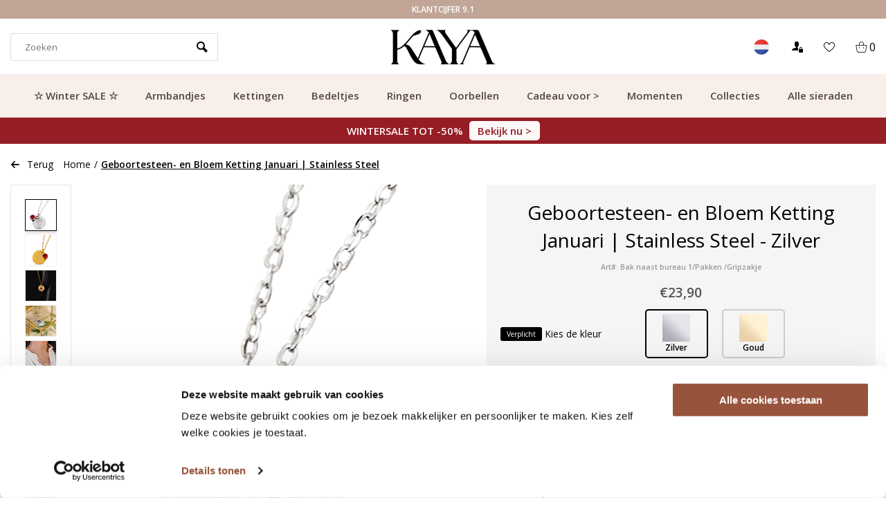

--- FILE ---
content_type: text/css; charset=UTF-8
request_url: https://cdn.webshopapp.com/shops/8156/themes/173509/assets/custom.css?2026010123295020201125110621
body_size: 1729
content:
/* 20251231142143 - v2 */
.gui,
.gui-block-linklist li a {
  color: #000000;
}

.gui-page-title,
.gui a.gui-bold,
.gui-block-subtitle,
.gui-table thead tr th,
.gui ul.gui-products li .gui-products-title a,
.gui-form label,
.gui-block-title.gui-dark strong,
.gui-block-title.gui-dark strong a,
.gui-content-subtitle {
  color: #000000;
}

.gui-block-inner strong {
  color: #666666;
}

.gui a {
  color: #000000;
}

.gui-input.gui-focus,
.gui-text.gui-focus,
.gui-select.gui-focus {
  border-color: #000000;
  box-shadow: 0 0 2px #000000;
}

.gui-select.gui-focus .gui-handle {
  border-color: #000000;
}

.gui-block,
.gui-block-title,
.gui-buttons.gui-border,
.gui-block-inner,
.gui-image {
  border-color: #000000;
}

.gui-block-title {
  color: #000000;
  background-color: #f7e6de;
}

.gui-content-title {
  color: #000000;
}

.gui-form .gui-field .gui-description span {
  color: #000000;
}

.gui-block-inner {
  background-color: #eddcd5;
}

.gui-block-option {
  border-color: #d8d8d8;
  background-color: #f2f2f2;
}

.gui-block-option-block {
  border-color: #d8d8d8;
}

.gui-block-title strong {
  color: #000000;
}

.gui-line,
.gui-cart-sum .gui-line {
  background-color: #8c8c8c;
}

.gui ul.gui-products li {
  border-color: #b2b2b2;
}

.gui-block-subcontent,
.gui-content-subtitle {
  border-color: #b2b2b2;
}

.gui-faq,
.gui-login,
.gui-password,
.gui-register,
.gui-review,
.gui-sitemap,
.gui-block-linklist li,
.gui-table {
  border-color: #b2b2b2;
}

.gui-block-content .gui-table {
  border-color: #d8d8d8;
}

.gui-table thead tr th {
  border-color: #8c8c8c;
  background-color: #f2f2f2;
}

.gui-table tbody tr td {
  border-color: #d8d8d8;
}

.gui a.gui-button-large,
.gui a.gui-button-small {
  border-color: #9b5e6b;
  color: #ffffff;
  background-color: #78a848;
}

.gui a.gui-button-large.gui-button-action,
.gui a.gui-button-small.gui-button-action {
  border-color: #000000;
  color: #ffffff;
  background-color: #78a848;
}

.gui a.gui-button-large:active,
.gui a.gui-button-small:active {
  background-color: #608639;
  border-color: #7c4b55;
}

.gui a.gui-button-large.gui-button-action:active,
.gui a.gui-button-small.gui-button-action:active {
  background-color: #608639;
  border-color: #000000;
}

.gui-input,
.gui-text,
.gui-select,
.gui-number {
  border-color: #000000;
  background-color: #ffffff;
}

.gui-select .gui-handle,
.gui-number .gui-handle {
  border-color: #000000;
}

.gui-number .gui-handle a {
  background-color: #ffffff;
}

.gui-input input,
.gui-number input,
.gui-text textarea,
.gui-select .gui-value {
  color: #000000;
}

.gui-progressbar {
  background-color: #da758e;
}

/* custom */
/* custom checkout styles */
#gui-form-billing_address-zipcode:focus,
#gui-form-billing_address-streetname:focus,
.gui-checkout .gui-input.gui-focus,
.gui-checkout .gui-text.gui-focus,
.gui-checkout .gui-select.gui-focus {
	border-color: #91856e;
  box-shadow: 0 0 0 transparent;
  background-color: var(--navBg);
}

.gui-checkout .gui-select.gui-focus .gui-handle {
  border-color: #91856e;
}
#gui-billing-address .gui-col2-rightm {
	display: flex;
}
#gui-billing-address .gui-col2-rightm .gui-col2-rightm-col2{margin-left:5px;}

/* Styling for align the content in headline  */
.headlines .slide-item.banner .titles-wrap{
  display: flex;
}

@media(min-width: 993px){
  .headlines .slide-item.banner .titles-wrap.text-lg-vertical-start{
    justify-content: start;
  }
  .headlines .slide-item.banner .titles-wrap.text-lg-horizontal-start{
    align-items: start;
  }
  .headlines .slide-item.banner .titles-wrap.text-lg-vertical-center{
    justify-content: center;
  }
  .headlines .slide-item.banner .titles-wrap.text-lg-horizontal-center{
    align-items: center;
  }
  .headlines .slide-item.banner .titles-wrap.text-lg-vertical-end{
    justify-content: end;
  }
  .headlines .slide-item.banner .titles-wrap.text-lg-horizontal-end{
    align-items: end;
  }
}

@media(max-width: 992px){
  .headlines .slide-item.banner .titles-wrap{
    height: 500px;
  }
  .headlines .slide-item.banner .titles-wrap.text-md-vertical-start{
    justify-content: start;
  }
  .headlines .slide-item.banner .titles-wrap.text-md-horizontal-start{
    align-items: start;
  }
  .headlines .slide-item.banner .titles-wrap.text-md-vertical-center{
    justify-content: center;
  }
  .headlines .slide-item.banner .titles-wrap.text-md-horizontal-center{
    align-items: center;
  }
  .headlines .slide-item.banner .titles-wrap.text-md-vertical-end{
    justify-content: end;
  }
  .headlines .slide-item.banner .titles-wrap.text-md-horizontal-end{
    align-items: end;
  }
}

@media(max-width: 767px){ 
  .headlines .slide-item.banner .titles-wrap.text-xs-vertical-start{
    justify-content: start;
  }
  .headlines .slide-item.banner .titles-wrap.text-xs-horizontal-start{
    align-items: start;
  }
  .headlines .slide-item.banner .titles-wrap.text-xs-vertical-center{
    justify-content: center;
  }
  .headlines .slide-item.banner .titles-wrap.text-xs-horizontal-center{
    align-items: center;
  }
  .headlines .slide-item.banner .titles-wrap.text-xs-vertical-end{
    justify-content: end;
  }
  .headlines .slide-item.banner .titles-wrap.text-xs-horizontal-end{
    align-items: end;
  }
  .headlines .slide-item.banner .titles-wrap{
    height: 370px;
  }
}

.banner .banner-text .btn{
  align-self: unset !important;
  width: 100%;
  max-width: fit-content;
}
/* End styling for align the content in headline  */

/* Begin styling changes headline at category page */
.header-title-content .titles{
  max-width: unset;
  width: fit-content;
}

.header-title-content .page-title.tablet,
.header-title-content .page-title.mobile,
.header-title-content .tagline.tablet,
.header-title-content .tagline.mobile{
  display: none;
}

@media(max-width: 992px){
  .header-title-content .page-title.desktop,
  .header-title-content .tagline.desktop{
    display: none;
  }
  .header-title-content .page-title.tablet,
  .header-title-content .tagline.tablet{
    display: block;
  }
}

@media(max-width: 767px){
  .advice-area {
  	margin-top: 50px !important;
  }
  .header-title-content .page-title.tablet,
  .header-title-content .tagline.tablet{
    display: none;
  }
  .header-title-content .page-title.mobile,
  .header-title-content .tagline.mobile{
    display: block;
  }
}

/* End styling changes headline at category page */

.icon-kiyoh {
	margin-top: 1px;
}
#trustedshops-productreviews-sticker-wrapper {
  display: none;
}

.ct-checkout-page .search, .ct-checkout-page .header-btn-wrap, .ct-checkout-page #usps {
	display: none;
}

  .product-add.custom-select input[type="text"],
  .product-add.custom-select .nice-select .current,
  .custom-fields.product-configure li.option span,
  .nice-select .list li.option span {
    color: black !important;
    font-size: 14px;
    font-weight: 600;
  }

.new-style #mobile-nav {
	background: white;
  color: black;
}

 .new-style #mobile-nav .account.menuButton {
	display: none;
}

  .new-style #mobile-nav > ul > li {
            width: 33%;
        }

        .new-style #mobile-nav .menu-right ul {
            justify-content: right;
        }

        .mobile-open .section-content.open {
              	margin-top: 27px;
        }

        #top .wrap, #top {
            height: 80px !important;
            max-height: 80px !important;
        }

        #top .logo img {
            max-height: 80px;
            padding: 15px 0;
            width: auto;
        }


.ct-checkout-page .ct-rotating-usps {
	display: none !important;
}

.mobile-section .section-content.open .autocomplete .view-more {
	z-index: 10;
}

.mobile-section .autocomplete {
	padding-bottom: 95px !important;
}

.mobile-search .btn-2:hover, .mobile-search .btn-2:active {
	border: 1px solid black !important;
  color: black !important;
}

.pdp-share-custom {
  margin-left: 0 !important;
  padding-left: 0 !important;
}
.pdp-share-custom span {
  font-size: 18px;
  line-height: 44px;
}

.mobile-section .section-content.open .menu_open .header  {
/*  	margin-top: 27px;  */
}



.mobile-section .section-content .menu_open {
    display: block;
    margin-top: 1.5rem;
    padding-bottom: 5rem;
}

.ct-image-container img {
 	width: 100%;
  height: auto;
}

.zipcode-invalid {
	color: red;
}









/**
About us page
**/

 .ct-item-text {
  	line-height: 32px;
  }
  .ct-block {
  	margin-top: 80px;
  }
  
  .ct-block.ct-image-position-right {
    flex-direction: row-reverse;  	
    }
  
  .ct-block {
       display: flex;
  flex-direction: row;
  flex-wrap: wrap;
  width: 100%;
    gap: 50px;
  }
  
  .ct-item h2 {
  	    font-weight: var(--blockHeadingsWeight);
    font-family: var(--blockHeadings);
        
    font-size: 2.2em;
  }
  
  .ct-item {
    display: flex;
    flex-direction: column;
    flex-basis: 100%;
    flex: 1;
    width:50%;
  }
  
  .ct-full-width-image img {
  	    width: 100%;
  }
  
  .ct-block .ct-item.ct-item-content {
  	    align-items: center;
    justify-content: center;
  }
  
  .ct-testimonial {
  	margin-top: 50px;
    text-align: center;
  }
  
  .ct-testimonial img {
  	max-width:80%;
  }
  
  .ct-subheader {
    font-size: 18px;
    margin-bottom: 20px;
  }
  
  .ct-subheader span {
  	    
    
    text-align: center;
    display: block;
    font-weight: 600;
}
  
  .c-about-us .ct-block:last-child {
  	margin-bottom: 50px;
  }
  @media(max-width: 991px){
    
    .ct-item.ct-item-content h2 {
    	font-size: 22px;
      text-align: left;
      width: 100%;
    }
    .ct-block {
    	display: block;
    }
    
    .ct-block .ct-item {
    	width: 100%;
    }
    
    .ct-item-text {
    	font-size: 0.9em;
      line-height: 24px !important;
    }
  }
  
  #ct-custom-about-section-1 h2 {
  	text-align: center;
    margin-right: 0;
  }


--- FILE ---
content_type: text/css; charset=UTF-8
request_url: https://cdn.webshopapp.com/shops/8156/themes/173509/assets/product.css?2026010123295020201125110621
body_size: 4684
content:
@font-face {
  font-family: 'Richard Murray';
  src: url('richardm-webfont.woff2') format('woff2'),
       url('richardm-webfont.woff') format('woff');
  font-weight: normal;
  font-style: normal;
  font-display: swap;
}
@font-face {
  font-family: 'Chic Hand';
  src: url('dharma-type-chichandbold-webfont.woff2') format('woff2'),
       url('dharma-type-chichandbold-webfont.woff') format('woff');
  font-weight: normal;
  font-style: normal;
  font-display: swap;
}
@font-face {
  font-family: 'Learning Curve';
  src: url('learningcurve-webfont.woff2') format('woff2'),
       url('learningcurve-webfont.woff') format('woff');
  font-weight: normal;
  font-style: normal;
  font-display: swap;
}
@font-face {
  font-family: 'darleston';
  src: url('darleston-webfont.woff2') format('woff2'),
       url('darleston-webfont.woff') format('woff');
  font-weight: normal;
  font-style: normal;
  font-display: swap;
}
#ts_product_widget {
    display: none;
}
#custom_variants {
	display: flex;
}
#custom_variants .var_titles em {
	font-style: normal;
	color: white;
	padding: 3px 5px;
	margin-right: 5px;
	border-radius: 3px;
	font-size: 0.75em;
	align-self: flex-start;
	width: 60px;
	text-align: center;
	min-width: 60px;
	max-width: 60px;
}
#custom_variants .var_titles {
	margin-bottom: 0;
	font-weight: 400;
	font-size: 0.85em;
	padding-right: 10px;
	display: flex;
}
#custom_variants .spo-list.is_variant {
	display: flex;
	margin: 0 -10px;
}
#custom_variants .var_titles em.red {
	background: #000;
}
#custom_variants .var_titles em.green {
  background: #999;
}

.single-spo-item {
	/* width: 33.33333%; */
	flex: 0 1 33.33333%;
	padding: 0 10px;
}
.single-spo-item a {
	display: flex;
	flex-direction: column;
	align-items: center;
	font-size: .85em;
	border-radius: 5px;
	border: 2px solid #ccc;
	text-align: center;
	padding: 5px 0;
	font-size: .75em;
	height: 100%;
}
.single-spo-item:hover a, .single-spo-item.spo-active a{
	border-color: #000;
}


.single-spo-item span:not(.var_price) {
	font-weight:600;
}
.single-spo-item .var_price {
	color:#777;
}

.var_titles, .spo-list.is_variant {
	flex: 1;
}


#description iframe {
	max-width: 100%;
	/* height: 100%; */
}
.product-content .images .label {
	position: absolute;
	left: 15px;
	top: 15px;
	display: flex;
	flex-direction: column;
	align-items: flex-start;
  z-index:2;
}
.owl-carousel .owl-item img {
	margin: 0 auto;
	width: auto;
	height: 100%;

}
.product-content .images .label span {
	color: #fff;
	padding: 0 5px;
	margin-bottom: 5px;
	font-size: 0.85em;
	font-weight: 600;
	border-radius: var(--radius);
}
/* layout */
.product-content .images {
	flex: 1;
	overflow: hidden;
	position: relative;
	display: flex;
}
.product-slider {
	margin: 0;
}
.product-meta.item {
	flex: 0 1 45%;
	background: #f5f5f5;
	padding: 20px;
}
.product-content .product-image-container {
	flex: 1;
	overflow: hidden;
	padding: 0;
	margin: 0 10px;
}
.product-image-container .owl-dots {
	display: none;
}
.thumbs-wrap {
	flex: 1;
	max-width: 88px;
	position: relative;
	align-self: flex-start;
	justify-content: center;
	border: 1px solid rgba(0,0,0,0.1);
	padding: 20px 0;
	display: flex;
}
.thumbs-wrap .slider {
	/* margin: 0; */

	overflow: hidden;
	margin: 0;
}
.slider li {
	margin-bottom: 5px;
	border: 1px solid rgba(0,0,0,0.05);
	transition: all ease-in-out .3s;
	cursor: pointer;
}
.slider li.current {
	border-color: #000;
	border-width: 1px;
	box-shadow: 0px 2px 4px 0px rgba(0,0,0,0.2);
}
.slider li.video {
	width: 44px;
	height: 44px;
	display: flex;
	align-items: center;
	justify-content: center;
}
.slider-navigation {
	position: absolute;
	left: 0;
	top: 0;
	justify-content: space-between;
	height: 100%;
	right: 0;
	margin: 0 auto;
	align-items: center;
	z-index: -1;
}
.slider-navigation > li {
	width: 100%;
	background: #fff;
	text-align: center;
}
.owl-carousel .owl-video-wrapper {
	height: 600px;
	display: flex;
	align-items: center;
	align-content: stretch;
	width: 100%;
}
.owl-carousel .owl-video-frame {
	width: 100%;
}

.product-content .art {
	display: block;
	color: #999;
	font-weight: 600;
	font-size: 0.65em;
	margin: 5px 0;
}
.product-content .product-meta-row.short-desc {
	margin: 20px 0;
	font-size: 0.95em;
}
.product-content .item-name {
  color: var(--headingsColor);
  font-family: var(--headings);
  margin: 0 0 12px 0;
  font-size: 2m;
  text-transform: var(--headingsStyle);
  font-weight: var(--headingsWeight);
}
.product-content .specs {
	flex-basis: 25%;
	align-self: flex-start;
	padding: 15px;
}
.specs-inner .title {
	font-size: 1em;
}
.spec-value, .spec-value a {
	font-weight: 600;
	color: #777;
	text-align: right;
}
.product-content .specs .specs-inner {
	border: 1px solid #ddd;
}
.product-content .specs .review-widget {
	margin-top: 20px;
}
.product-content .specs .product-details-list {
	margin-bottom: 0;
}
.product-content .specs .product-details-list li {
	display: flex;
	align-items: center;
	padding: 5px;
	justify-content: space-between;
	font-size: 0.85em;
}
.product-content .specs .product-details-list li:nth-child(2n) {
	background: rgba(0,0,0,0.02);
}

.product-content .discounts-price-wrap {
	margin-top: 20px;
	padding-bottom: 20px;
	border-bottom: 1px solid #ddd;
	margin-bottom: 20px;
}
.product-content .discounts-price-wrap .usp-list {
	margin-bottom: 0;
}
.product-content .usp.stock-level {
	font-size: 0.85em;
}
.product-content .price span {
	display: block;
}
.product-content .tagline {
	color: #999;
	font-size: 0.85em;
}
.product-content .price-old {
	font-style: normal;
	text-decoration: line-through;
	font-size: 0.85em;
	margin-right: 5px;
  color:#555;
}
.product-content .price i, .product-content .price em{
  	font-style: normal;
}
.product-content .price-new.with-old {
	color: #000;
}
.product-content .price-new {
	margin: 15px 0;
	font-size: 1.2em;
	font-weight: 600;
}
.product-content .input-wrap input {
	width: 50px;
	text-align: center;
	margin: 0 5px;
}
.product-content .add-cart-section .btn-1 {
	flex: 1;
	margin: 0 20px;
	height: 50px;
	justify-content: center;
}
.submit.btn i {
	font-size: 1em;
}
.product-content .usp-subtext.delivery {
	display: block;
}
.product-content .product-add .ship-usp {
	margin-top: 20px;
	padding: 10px 0;
	border-top: 1px solid #ddd;
	border-bottom: 1px solid #ddd;
	text-align: center;
	/* margin-bottom: 20px; */
}
.product-content .product-add .input-wrap {
	display: flex;
	align-items: center;
}
.add-cart-section {
	margin-top: 20px;
}
/* config */
.product-add{

}
.custom-row input {
	color: #908a8a;
  background: #fff;
  border: solid 1px #e8e8e8;
}
.custom-row.font-box {
	flex-direction: column;
	align-items: flex-start;
}
.custom-row.font-box .product-configure-custom-option {
	width: 100%;
}
#bedels {
	display: none;
}
.custom-row {
	margin-bottom: 15px;
}
.custom-row .inner-wrap, .custom-row .product-configure-custom-option {
	flex: 1;
}
.custom-row label, .custom-row .sub-label, .var_titles {
	margin-bottom: 0;
	flex: 0 1 40%;
	font-weight: 400;
	font-size: 0.85em;
	padding-right: 10px;
	display: flex;
}
.custom-row label em {
	font-style: normal;
	color: white;
	padding: 3px 5px;
	margin-right: 5px;
	border-radius: 3px;
	font-size: 0.75em;
	align-self: flex-start;
	width: 60px;
	text-align: center;
	min-width: 60px;
  max-width: 60px;
}
.custom-row label span a {
	display: block;
	font-size: 0.85em;
	text-decoration: underline;
	color: #999;
}
.custom-row label em.red {
	background: #000;
}
.custom-row label em.green {
	background: #999;
}
.custom-row .sub-label {
	display: block;
	color: #999;
}
.custom-row .nice-select .option{
	font-size: .9em;
}
.custom-row.flex.flex-align-center.remark {	flex-direction: column;}
.custom-row.flex.flex-align-center.remark label {	width: 100%;	padding: 0;	display: flex;	margin-bottom: 5px;	align-items: center;}
.custom-row.flex.flex-align-center.remark .product-configure-custom-option {width: 100%;}
#material {
	/*flex-direction: column;
	align-items: flex-start;*/
}
.inner-wrap.choose_material {
	margin-top: 10px;
	font-size: 0.85em;
	width: 100%;
}
#material .nice-select {
	border: 0;
	height: 0;
	float: none;
	padding: 0;
	top: 0;
	/* position: absolute; */
	/* top: ; */
	height: 40px;
	background-color: transparent !important;
}
#material select {
	opacity: 0;
}
#material .nice-select::after{ display:none;}
#material .nice-select .current {
	display: none;
}
#material .nice-select .option.disabled {
	background-color: transparent;
	color: #999;
	cursor: default;
	display: none;
}
#material .nice-select .list {
	opacity: 1;
	pointer-events: auto;
	-webkit-transform: scale(1) translateY(0);
	-ms-transform: scale(1) translateY(0);
	transform: scale(1) translateY(0);
	margin: 0;
	position: relative;
	display: flex;
	align-items: center;
	border: 0;
	box-shadow: 0 0 0 0 transparent;
	border-radius: 0;
	background: transparent;
	top: 0;
	z-index: 0;
	overflow: hidden;
}
#material .option {
	padding: 2px;
	display: flex;
	font-size: 1em;
	align-items: center;
	white-space: normal;
	line-height: 1;
	border-radius: var(--radius);
	border: 1px solid transparent;
  margin-right:2px;
}
#material .list img {
	width: 36px;
	height: 36px;
	border-radius: var(--radius);
	margin: 0;
}
#material .option span {
	display: flex;
	align-items: center;
	overflow: hidden;
	width: 0;
	transition: all ease-in-out .25s;
	height: 36px;
	/* margin: 0 5px; */
	opacity: 0;
	visibility: hidden;
}
#material .option:hover, #material .nice-select .option.selected {  border-color: #000;}
#material .nice-select .option.selected {  color: #000;}
#material .option:hover span, #material .nice-select .option.selected span {
	width: 100px;
	opacity: 1;
	visibility: visible;
  padding-left: 5px;
}
/*#material .option.selected img {	border-color: #000;}
#material .option:hover span, #material .option.focus span, #material .option.selected.focus span, #material .nice-select .option.selected span {
	background-color: transparent;
	color: #000;
	height: 36px;
  display:none;
  line-height:36px;
}
#material .nice-select .option:hover, #material .nice-select .option.selected.focus, #material .nice-select .option.selected {}
#material .nice-select .option:hover, #material .nice-select .option.selected{border-color: #000;}*/



#steps input, #steps_achter input {
	color: #908a8a;
  background: #fff;
  border: solid 1px #e8e8e8;
	margin-bottom: 10px;
}
.custom-row.font-box label {
	width: 100%;
	padding: 0;
	display: flex;
	justify-content: space-between;
	margin-bottom: 5px;
	align-items: center;
}
.custom-row.font-box .sub-label {
	display: inline-flex;
	justify-content: flex-end;
}
/* multiple selects */
.custom-row.custom-checkbox{
  flex-direction:column;
}
.custom-row.custom-checkbox .custom-label-type {
	padding: 0;
	margin-bottom: 15px;
}
/*.custom-row.custom-checkbox .custom-label-type::after {
	content: '\edc1';
	position: absolute;
	right: 12px;
	font-family: 'rotom-font';
	color: #000;
	font-size: 0.65em;
	top: 5px;
}*/
.custom-row.custom-checkbox .inner-wrap {
	background: #fff;
	border-radius: var(--radius);
	padding: 15px;
	border: solid 1px #e8e8e8;
	max-height: 200px;
	overflow: auto;
}
.custom-row.custom-checkbox .inner-wrap img{ margin-right:10px;}
.custom-row.custom-checkbox .product-configure-custom-option-item {
	margin-bottom: 5px;
}
.nice-select .option img {
	display: inline-block;
	width: 40px;
	height: 40px;
	margin-right: 10px;
	vertical-align: middle;
}

.ship-cont.ship-prod.custom-row.date {
	background: #fff;
	padding: 10px 20px;
	border-radius: var(--radius);
	margin: 0;
	border: solid 1px #e8e8e8;
}
.ship-cont.ship-prod.custom-row.date .time {
	margin: 0;
	flex: 1;
}
.ship-cont.ship-prod.custom-row.date .time em {
	font-style: normal;
	font-weight: 600;
	margin-right: 5px;
}
.ship-cont.ship-prod.custom-row.date .time li {
	font-size: 0.85em;
}
.ship-cont.ship-prod.custom-row.date label {
	align-items: center;
}

.header {
	text-align: center;
}
.item-rating {
	justify-content: center;
}

/* discount rules */
.discounts {
	margin: 0;
	/* width: 100%; */
	flex: 1 1 35%;
}
.discounts .table-head span{
  font-weight:600;
}
.discounts .table-head span, .discounts .table-body .amt {
	width: 33.3333333%;
	text-align: center;
}
.discounts .table-body .amt.checkbox {
	text-align: left;
}
.discounts .table-head .qty {
	text-align: left;
}
.discounts .table-head {
	display: flex;
	align-items: center;
	flex-wrap: wrap;
}
.discounts .amt {
	text-decoration: underline;
}

.s-content strong {
	font-weight: 600;
}
.brand-link {
	color: #999;
}
.short-desc a {
	font-weight: 600;
	text-decoration: underline;
  display:block;
}

.images.small a {
	padding: 0;
	display: block;
	/* border: 1px solid; */
	padding: 30px;
	position: relative;
}
.product-content .img-inner {
	position: relative;
}
.product-content .img-inner .item-action {
	bottom: 24px;
	right: 20px;
	/* top: auto; */
}
.product-content .img-inner .item-action a {
	opacity: 1;
  padding:0;
}
.thumbs .current img {
	border: 2px solid #000;
}
.thumbs li {
	overflow: hidden;
	position: relative;
	cursor: pointer;
}
.thumbs img {
	border: 2px solid transparent;
	/* -webkit-box-shadow: 0 2px 4px rgba(0, 0, 0, 0.08); */
	/* box-shadow: 0 2px 4px rgba(0, 0, 0, 0.08); */
	/* height: auto; */
	background: #fff;
}

.product-meta .item-price-container {
	flex: 1 0 auto;
}
.product-description h2:first-of-type {
	display: none;
}
.product-meta .product-codes ul li {
	margin-left: 10px;
}
.product-images .main-slider {
	position: relative;
}
.product-codes {
	font-size: 0.85em;
  color: #999;
}
.stock {
	display: flex;
	flex-direction: column;
	align-items: flex-start;
	justify-content: center;
	font-size: 0.85em;
}
.bundle-info .discount {
	font-size: 0.85em;
}

.item-rating .goSmoothly {
	margin-left: 10px;
	color: #999;
	font-size: 0.85em;
}
.disc_data {
	cursor: pointer;
}
.disc-rule {
	background: #f9f9f9;
	margin-bottom: 10px;
	padding: 10px;
	border-radius: 3px;
	display: flex;
	flex-direction: row;
	align-items: center;
}
.disc-rule i {
	margin-right: 10px;
	font-size: 1.2em;
}
.disc-rule b {
	margin: 0 5px;
}
.disc-rule b:last-child {
	background: #42a7e1;
	padding: 5px;
	border-radius: 3px;
	color: white;
}

.slider-container {
	position: relative;
}
.thumbnail-slider-container {
	margin-top: 10px;
}
.thumbnail-slider .item {
	cursor: pointer;
}
.thumbnail-slider .owl-item {
	border: 2px solid transparent;
	-webkit-transition: all cubic-bezier(0.4, 0, 0.2, 1) 0.25s;
	-o-transition: all cubic-bezier(0.4, 0, 0.2, 1) 0.25s;
	transition: all cubic-bezier(0.4, 0, 0.2, 1) 0.25s;
}
.thumbnail-slider .owl-item .item.active {
	border: 2px solid #000;
}
.owl-carousel .owl-dots.disabled, .owl-carousel .owl-nav.disabled {
	display: none;
}
.product-description .custom-title span, .product-usps .custom-title span {
	font-size: 1.5em;
}

.tabs {
	width: 55%;
	padding: 20px;
}
.tabs .product-desc-wrap h2, .tabs .product-desc-wrap h3, .tabs .product-desc-wrap h1 {
	font-size: 1em;
}
.related {
	padding: 20px;
	width: 45%;
}
.product-block{
/*	border-bottom: 1px solid #ddd;*/
	margin-bottom: 40px;
}
.product-block.bundles {
	padding: 0;
	border: 0;
	margin: 0;
}
.product-block.product-block_5 .related-items .product.item figure {
	height: 240px;
}
/* tabs */
.tab {
	flex: 1;
	text-align: center;
	padding-bottom: 5px;
	border-bottom: 4px solid #f5f5f5;
	cursor: pointer;
	transition: all .3s ease-in-out;
}
.tab.active, .tab:hover {
	border-color: #000;
}
.tab.active {
	font-weight: 600;
}
.tab.active.btn.btn-2 {
	background: var(--primaryColor);
	color: var(--btn1Text);
}
.tab-wrap {
	margin: 0;
}

.tab-page.active{
  opacity:1; 
  visibility:visible;
  display:block;
}
.tab-page {
	display: none;
	visibility: hidden;
	opacity: 0;
	transition: opacity .8s, -webkit-transform .8s;
	transition: opacity .8s, transform .8s;
	transition: opacity .8s, transform .8s, -webkit-transform .8s;
	margin-top: 20px;
}


#tags ul {
	display: flex;
	flex-direction: row;
	align-items: center;
  flex-wrap:wrap;
}
#tags ul li {
	margin: 2px;
	background: var(--primaryColor);
	padding: 2px 5px;
	border-radius: var(--radius);
	color: #fff;
}
/* write comment */
.rating {	border: 0;	padding: 0;	margin: 0;	display: flex;	flex-direction: row-reverse;	justify-content: flex-end;}
.rating:not(:checked) > input {	position: absolute;	/* left: -9999px; */	top: auto;	width: 1px;	height: 1px;	overflow: hidden;	opacity: 0;}
.rating:not(:checked) > label {	cursor: pointer;	text-align: center;	color: #999;	font-size: 1.1em;	margin-right: 2px;}
.rating:not(:checked) > label::before {	content: "\ece5";	font-family: kaya-font;}
.rating > input:checked ~ label {	color:#ea8fa5;}
.rating > input:checked + label:hover, .rating > input:checked + label:hover ~ label, .rating > input:checked ~ label:hover, .rating > input:checked ~ label:hover ~ label, .rating > label:hover ~ input:checked ~ label {	color: #ea8fa5;}
.rating > label:active {  position:relative;}
.rating > input:checked ~ label, .rating:not(:checked) > label:hover, .rating:not(:checked) > label:hover ~ label{	color:#ea8fa5;  }
#writecomment .gui-field{	margin: 15px 0;}

/* reviews */
#reviews .review-meta .wrap {	display: flex;	align-items: center;	justify-content: space-between;}
#reviews .review-meta .review-date {	font-size: 0.85em;	color: #999;}
#reviews .author {	font-weight: 600;}
#reviews .review-container {	border-bottom: 1px solid #eee;	margin-bottom: 15px;}
#reviews .review-meta .content {	margin: 0;	padding: 15px 0;}
#reviews .btn-wrap {	margin-top: 15px;}
#reviews .item-rating.flex {	margin-bottom: 5px;}
#write_review {	margin-top: 15px;}

.product-configure-variants, .product-configure-custom {	margin-bottom: 20px;}
.socials {	border-top: 1px solid #eee;	border-bottom: 1px solid #eee;}

/* EOF productpage */
.shop-rating i, .item-rating i {	color:var(--secondaryColor);}
.icon-star-half.semi {	color:var(--secondaryColor);}

.fancybox-container.custom-bg .fancybox-bg {
	opacity: 1;
	background: #fff;
}
.custom-bg .fancybox-button, .custom-bg .fancybox-button:visited, .custom-bg .fancybox-button:link {
	color: #444;
}
.custom-bg .fancybox-button {
	background: #f9f9f9;
	border: 1px solid #eee;
	border-radius: 3px;
}
.custom-bg .fancybox-navigation .fancybox-button--arrow_right {
	right: 2%;
  border:0;
}
.custom-bg .fancybox-navigation .fancybox-button--arrow_left {
	left: 2%;
  border:0;
}
.fancybox-navigation .fancybox-button div {
	background: #f9f9f9 !important;
	color: #333;
	border-radius: 3px;
}
.product-page-section .title {
	justify-content: space-between;
}
.related-items-container {
	margin-bottom: 40px;
	padding-bottom: 40px;
}
.related-items-container .owl-dots {
	bottom: -40px;
}

.config_errors {	background: #EA8FA5;	color: #fff;	padding: 20px;	border-radius: 3px;}
.config_errors li {	font-size: 0.85em;}
.widget.recent.product-page-section {
	margin-bottom: 40px;
}
.related-items .owl-normal .owl-nav a{
	top: calc(50% - 69px);
}
.related-items .owl-normal .owl-nav a.slider-left {
	left: -20px;
}
.related-items .owl-normal .owl-nav a.slider-right {
	right: -20px;
}
.related-items .owl-stage {
	padding-left: 0 !important;
}
.custom-row.flex.flex-align-center.vUpload {
	float: none !important;
}
.custom-row .vUpload-box .btn {
	right: 10px;
	font-size: .65em;
	padding: 0 10px;
}
.vUpload-box .info {
	padding: 0 80px 0 10px;
	font-size: .65em;
}

@media (max-width: 991px){
  .product-content .product-image-container {	margin: 0;}
  .thumbs-wrap{display:none;}
  .product-slider {    padding: 0;  }
.owl-carousel .owl-video-wrapper {
	height: 374px;
}
  .product-image-container .owl-dots {
	display: flex;
}
  #maattabel {
	width: 100%;
	max-width: 100%;
	display: none;
	max-height: 100%;
}
  .custom-row.font-box label {
	align-items: flex-start;
	flex-direction: column;
}
  .custom-row.font-box .sub-label {
	padding-left: 66px;
}
  .custom-row {
    flex-direction: column;
    align-items: flex-start;
  }
  .product-add {
    padding: 15px 0;
  }
  .owl-carousel .owl-item img {
	margin: 0 auto;
	width: auto;
	height: auto;
}
  .custom-row label {
	margin-bottom: 10px;
	padding-right: 0;
}
  .custom-row .inner-wrap, .custom-row .product-configure-custom-option {
	width: 100%;
}
  .socials {
	border-top: 0;
	border-bottom: 0;
}

  .mobile-wrap {
    display: none;
    padding-bottom: 20px;
  }
  .mobile-wrap.active {
    display: block;
  }
 .product-content .images {
    width: 100%;
  } 
  .product-page-section .title {
    border-bottom: 1px solid #ddd;
    padding-bottom: 10px;
    position: relative;
  }
  .product-block {
    padding-bottom: 0;
    border-bottom: 0;
    margin-bottom: 0;
  }
  .product-page-section .title.active .icon-arrow-down {
    transform: rotate(180deg);
    display: block;
  }
  .product-page-section .title.active span {
	color: var(--primaryColor);
}
  .product-content .discounts-price-wrap {
    flex-direction: column-reverse;
  }
  .discounts {
    width: 100%;
    margin-bottom: 20px;
  }
.product-content .add-cart-section .btn-1 {
	font-size: 0.85em;
	margin: 0 10px;
	flex: auto;
	height: 40px;
}
  .product-content .add-cart-section .btn-1 i{
    font-size: 1em;
    margin-right: 5px;
  }
  .submit-quote {
    width: 100%;
    margin-top: 20px;
  }
  .product-content .specs {
    width: 100%;
  }
  .product-description{
    flex-direction: column;
  }
  .tabs, .related {
    width: 100%;
  }
.tabs {
	padding: 15px 0;
}
.related {
	padding: 15px 0;
}
  .toggle {
	font-size: 0.65em;
}
  .related-items.slider {
	margin-right: -15px;
}
  .product-block.product-block_5 .related-items .product.item figure {
	height: auto;
}
  .add-cart-section.sticky {
    background: #fff;
    position: fixed;
    width: auto;
    bottom: 60px;
    z-index: 9;
    padding: 15px;
    left: 0;
    box-shadow: -5px 6px 30px rgba(0,0,0,0.15);
  }
  #cart-added, #quote {
    width: auto;
    max-width: 100%;
  }
  #cart-added .title.added {
    font-size: 1.2em;
  }
  #cart-added .subtitle {
    font-size: 1em;
  }
  #cart-added .button-wrap .btn {
    display: block;
    margin-bottom: 10px;
  }
  #cart-added .grid-layout {
	grid-template-columns: repeat(1, 1fr);
}
  .add-cart-section.fixed {
	position: fixed;
	background: #fff;
	bottom: 50px;
	padding: 15px;
	left: 0;
	right: 0;
	box-shadow: 0 5px 15px rgba(0,0,0,0.15);
	z-index: 9;
}
#custom_variants .spo-list.is_variant {
	margin: 10px -10px;
	width: 100%;
}
  
}
@media (max-width: 767px) and (orientation:landscape){
  .product-content .discounts-price-wrap {
    flex-direction: row;
  }
  .product-content .add-cart-section .btn-1 {
    flex: 1;
    margin: 0 20px;
  }
  .submit-quote {
    width: auto;
    margin-top: 0;
  }
  .product-content .images {
    width: 100%;
  }
    .product-content .img-inner {
    max-width: 350px;
    margin: 0 auto;
  }
}
@media only screen and (min-width: 768px) and (max-width: 991px){ 
  .product-content .images {
    width: 100%;
  }
  .product-content .img-inner {
    max-width: 350px;
    margin: 0 auto;
  }
  .product-content .discounts-price-wrap {
    flex-direction: row;
  }
  .product-content .add-cart-section .btn-1 {
    flex: 1;
    margin: 0 20px;
  }
  .submit-quote {
    width: auto;
    margin-top: 0;
  }
  #quote {
    width: auto;
    max-width: 100%;
  }
  .product-block .slider {
    margin-right: -25%;
  }
}
@media only screen and (min-width: 992px) and (max-width: 1199px) and (orientation: landscape){ 
  .product-content .images {
    flex-basis: 50%;
  }
  .mobile-large-specs.product-content .specs {
    padding: 15px 0;
  }
  .product-meta .item-price-container {
    flex: 1 0 50%;
  }
  .discounts {
    flex: 1 1 50%;
  }
  .product-content .add-cart-section .btn-1 {
    margin: 0 0 0 20px;
  }
  .submit-quote.btn.btn-2 {
    margin-top: 20px;
    width: 100%;
  }
  .product-block .slider {
    margin-right: -25%;
  }
  .related-items-container {
    overflow: hidden;
  }
}

--- FILE ---
content_type: text/css; charset=UTF-8
request_url: https://cdn.webshopapp.com/shops/8156/themes/173509/assets/nice-select.css?2026010123295020201125110621
body_size: 848
content:
.nice-select, .font-select {
	-webkit-tap-highlight-color: transparent;
	border-radius: var(--radius);
	border: solid 1px #e8e8e8;
	box-sizing: border-box;
	clear: both;
	cursor: pointer;
	display: block;
	float: left;
	font-family: inherit;
	font-size: 0.85em;
	font-weight: normal;
	height: 42px;
	line-height: 40px;
	outline: none;
	padding-left: 10px;
	padding-right: 30px;
	position: relative;
	text-align: left !important;
	-webkit-transition: all 0.2s ease-in-out;
	transition: all 0.2s ease-in-out;
	-webkit-user-select: none;
	-moz-user-select: none;
	-ms-user-select: none;
	user-select: none;
	white-space: nowrap;
	width: 100%;
	color: #908a8a;
  background: #fff;
}

.nice-select:active, .nice-select.open, .nice-select:focus {
  border-color: #000; 
}
.nice-select::after, .font-select::after {
	/* border-bottom: 2px solid #000; */
	/* border-right: 2px solid #000; */
	content: '\edc1';
	/* display: block; */
	/* height: 5px; */
	/* margin-top: -4px; */
	pointer-events: none;
	position: absolute;
	right: 12px;
	top: 2px;
	/* -webkit-transform-origin: 66% 66%; */
	/* -ms-transform-origin: 66% 66%; */
	/* transform-origin: 66% 66%; */
	/* -webkit-transform: rotate(45deg); */
	/* -ms-transform: rotate(45deg); */
	/* transform: rotate(45deg); */
	/* -webkit-transition: all 0.15s ease-in-out; */
	/* transition: all 0.15s ease-in-out; */
	/* width: 5px; */
	font-family: 'kaya-font' !important;
	color: #000;
	font-size: 0.65em;
}
  .nice-select.open:after, .font-select.font-select-active:after {
    -webkit-transform: rotate(-180deg);
        -ms-transform: rotate(-180deg);
            transform: rotate(-180deg); 
}
  .nice-select.open .list, .font-select.font-select-active .fs-drop {
    opacity: 1;
    pointer-events: auto;
    -webkit-transform: scale(1) translateY(0);
        -ms-transform: scale(1) translateY(0);
            transform: scale(1) translateY(0); }
  .nice-select.disabled {
    border-color: #ededed;
    color: #999;
    pointer-events: none; 
}
    .nice-select.disabled:after {
      border-color: #cccccc; }
  .nice-select.wide {
    width: 100%; }
    .nice-select.wide .list {
      left: 0 !important;
      right: 0 !important; }
  .nice-select.right {
    float: right; }
    .nice-select.right .list {
      left: auto;
      right: 0; }
  .nice-select.small {
    font-size: 12px;
    height: 36px;
    line-height: 34px; }
    .nice-select.small:after {
      height: 4px;
      width: 4px; }
    .nice-select.small .option {
      line-height: 34px;
      min-height: 34px; 
}
/*.font-select a span {
	font-weight: normal;
	color: #736d73;
	text-decoration: none;
	display: block;
}
.font-select {
	margin: 0 10px;
	width: calc(100% - 20px);
}
.sub-label {
	float: left;
	width: 100%;
	margin: 20px 0;
}
#font-selector .nice-select {
	display: none !important;
}*/
.nice-select .list, .font-select .fs-drop{
	background-color: #fff;
	border-radius: 5px;
	box-shadow: 0 0 0 1px rgba(68, 68, 68, 0.11);
	box-sizing: border-box;
	margin-top: 4px;
	opacity: 0;
	overflow: hidden;
	padding: 0;
	pointer-events: none;
	position: absolute;
	top: 100%;
	left: 0;
	-webkit-transform-origin: 50% 0;
	-ms-transform-origin: 50% 0;
	transform-origin: 50% 0;
	-webkit-transform: scale(0.75) translateY(-21px);
	-ms-transform: scale(0.75) translateY(-21px);
	transform: scale(0.75) translateY(-21px);
	-webkit-transition: all 0.2s cubic-bezier(0.5, 0, 0, 1.25), opacity 0.15s ease-out;
	transition: all 0.2s cubic-bezier(0.5, 0, 0, 1.25), opacity 0.15s ease-out;
	z-index: 9;
	max-height: 400px;
overflow-y: auto;
	width: 100%;
}
.nice-select .list:hover .option:not(:hover) {
      background-color: transparent !important; 
}
.nice-select .option, .font-select .fs-results li {
	cursor: pointer;
	font-weight: 400;
	line-height: 40px;
	list-style: none;
	min-height: 40px;
	outline: none;
	padding-left: 10px;
	padding-right: 29px;
	text-align: left;
	-webkit-transition: all ease-in-out 0.2s;
	transition: all ease-in-out 0.2s;
	font-size: 1em;
}
.nice-select .option {
  color: #000;
}
    .nice-select .option:hover, .nice-select .option.focus, .nice-select .option.selected.focus {
      background-color: #f6f6f6; }
    .nice-select .option.selected {
      font-weight: 600; }
    .nice-select .option.disabled {
      background-color: transparent;
      color: #999;
      cursor: default; }

.no-csspointerevents .nice-select .list {
  display: none; }

.no-csspointerevents .nice-select.open .list {
  display: block; }

--- FILE ---
content_type: text/css
request_url: https://seoshop.viewsion.net/apps/vupload/src/css/vupload.css
body_size: 1089
content:
/*	VIEWSION vUpload  */


.vUpload-box {
	background-color:#fff;
	border:1px solid #ccc;
	height:75px;
	overflow:hidden;
	position:relative;
}

.vUpload-box .err {
	-moz-transition:margin-bottom .6s;
	-o-transition:margin-bottom .6s;
	-webkit-transition:margin-bottom .6s;
	background-color:#ffd2d2;
	bottom:0;
	color:red;
	display:block;
	height:100%;
	line-height:75px;
	margin-bottom:-100px;
	padding:0 10px;
	position:absolute;
	text-align:center;
	transition:margin-bottom .6s;
	width:100%;
}

.vUpload-box .file-input {
	cursor:pointer;
	display:block;
	height:100% !important;
	opacity:0;
	position:absolute;
	width:100%;
	max-width: none;
}

.vUpload-box .info {
	-moz-transition:margin-left .4s;
	-o-transition:margin-left .4s;
	-webkit-transition:margin-left .4s;
	background-color:#fff;
	border-left:1px solid #ccc;
	height:75px;
	line-height:70px;
	margin-left:-1px;
	padding:0 100px 0 20px;
	position:absolute;
	transition:margin-left .4s;
}

.vUpload-box .info div {
	display:inline-block;
	line-height:normal;
	vertical-align:middle;
}

.vUpload-box .thumb {
	background-image:url(https://seoshop.viewsion.net/apps/vupload/src/gfx/spinner.gif);
	background-position:center center;
	background-repeat:no-repeat;
	float:left;
	height:75px;
	margin-right:20px;
	width:75px;
}

.vUpload-box .thumb img{
	opacity: 1 !important; /* theme compete fix */
}

.vUpload.block {
	display:block;
	float:left;
	position:relative;
	width:100%!important;
}

.vUpload.drag-over .vUpload-box {
	border:1px dashed;
}

.vUpload.err .err {
	-moz-animation-duration:2s;
	-moz-animation-iteration-count:infinite;
	-moz-animation-name:blinker;
	-moz-animation-timing-function:linear;
	-webkit-animation-duration:2s;
	-webkit-animation-iteration-count:infinite;
	-webkit-animation-name:blinker;
	-webkit-animation-timing-function:linear;
	animation-duration:2s;
	animation-iteration-count:infinite;
	animation-name:blinker;
	animation-timing-function:linear;
	margin-bottom:0;
}

.vUpload.thumb .info {
	margin-left:75px;
}

@-moz-keyframes blinker {
	0% {
		background-color:#ffd2d2;
	}
	
	100% {
		background-color:#ffd2d2;
	}
	
	50% {
		background-color:#fffafa;
	}
}

@-webkit-keyframes blinker {
	0% {
		background-color:#ffd2d2;
	}
	
	100% {
		background-color:#ffd2d2;
	}
	
	50% {
		background-color:#fffafa;
	}
}

@keyframes blinker {
	0% {
		background-color:#ffd2d2;
	}
	
	100% {
		background-color:#ffd2d2;
	}
	
	50% {
		background-color:#fffafa;
	}
}

.vUpload .fileinfo {
	color:#999;
	font-size:90%;
}

.vUpload-box .btn {
	height:35px !important;
	line-height:35px !important;
	position:absolute;
	right:20px;
	top:20px;
	padding-top: 0px;
	padding-bottom: 0px;
}

.vUpload-box .pb {
	-moz-transition:all .4s;
	-o-transition:all .4s;
	-webkit-transition:all .4s;
	background-color:#505050;
	bottom:-7px;
	height:6px;
	left:0;
	position:absolute;
	transition:all .4s;
	width:100%;
}


.vUpload.err .vUpload-box {
	border-color:#f67676;
}

.vUpload.progress .btn {
	display:none;
}

.vUpload.progress .file-input {
	display:none;
}

.vUpload.progress .pb {
	bottom:-1px;
	visibility:visible;
}

.vUpload.progress .pb div {
	background-color:#8dff00;
	height:100%;

	-moz-animation-duration:1s;
	-moz-animation-iteration-count:infinite;
	-moz-animation-name:pb-pulse;
	-webkit-animation-duration:1s;
	-webkit-animation-iteration-count:infinite;
	-webkit-animation-name:pb-pulse;
	animation-duration:1s;
	animation-iteration-count:infinite;
	animation-name:pb-pulse;
}

@keyframes pb-pulse {
	0% {
		background-color:#8dff00;
	}
	50% {
		background-color:#74d300;
	}
	100% {
		background-color:#8dff00;
	}
}


.vUpload.orderItm {position: relative}
.vUpload.orderItm .vUpload-imgs {position: relative; width: 52px; height: 52px; float: left; margin-right: 15px; margin-bottom: 15px;}


.vUpload.cartItm {}

.vUpload-imgP {position: relative; display: block;}
.cartItm .vUpload-imgs {position: absolute; top: 0px; left: 0px;}

.vUpload-imgs img {position: absolute; top: 0px;}




/* Mouseover for multiple images only */

.vUpload.multi .vUpload-imgs img {opacity: 0;
	
	transition: 		opacity .3s;
	-moz-transition: 	opacity .3s; 
	-webkit-transition: opacity .3s;
	-o-transition: 		opacity .3s;
	
}

.vUpload.multi .vUpload-imgs img:first-child {opacity: 1;}

.vUpload.multi .vUpload-imgs img.over {opacity: 1;}

.vUpload.multi .vUpload-em {display:inline-block; cursor: default; text-decoration: underline;}
.vUpload.multi .vUpload-em:hover {color: #000}

/* Bootstrap BugFix */

.vUpload.progress,
.vUpload span.progress {
	height:inherit;
	background-color:inherit;
	border-radius: inherit;
	-webkit-box-shadow: inherit;
	box-shadow: inherit;
}




/* Mouseover for all images */

/*
.vUpload .vUpload-imgs img {opacity: 0;
	
	transition: 		opacity .3s;
	-moz-transition: 	opacity .3s; 
	-webkit-transition: opacity .3s;
	-o-transition: 		opacity .3s;
	
}

.vUpload .vUpload-imgs img.over {opacity: 1;}

.vUpload .vUpload-em {display:inline-block; cursor: default; text-decoration: underline;}
.vUpload .vUpload-em:hover {color: #000}

*/

--- FILE ---
content_type: application/javascript
request_url: https://prism.app-us1.com/?a=478260067&u=https%3A%2F%2Fwww.kayasieraden.nl%2Fnl%2Fjanuari-geboortesteen-geboortebloem-ketting.html
body_size: 123
content:
window.visitorGlobalObject=window.visitorGlobalObject||window.prismGlobalObject;window.visitorGlobalObject.setVisitorId('4736781f-20b1-4fa2-82ff-ef5acaf60b71', '478260067');window.visitorGlobalObject.setWhitelistedServices('tracking', '478260067');

--- FILE ---
content_type: application/javascript
request_url: https://cdn.webshopapp.com/shops/8156/themes/173509/assets/global.js?2026010123295020201125110621
body_size: 43
content:
$(document).ready(function() {
	  // Trusted shops score handling
   var url = 'https://feedback.monkeydo.it/api/v1/review/8156';
    
  $.get(url, function(data){
    // console.log(data);
    var score = data.ratings.average;
    var scoreRound1 = score.toFixed(1);
    var percentage = Math.round(score * 20);
    var other = 100 - percentage;
    var totalReviews = data.ratings.quantity;
    var reviews = data.reviews;
    
    var roundHalf = Math.round(score)/2+'';
    var stars = roundHalf.split('.');
    var fullStars = parseInt(stars[0]);
    if (stars[1] == 5) {
      var halfStars = parseInt(1);
    } else {
      var halfStars = parseInt(0);
    }
    var emptyStars = (5 - (fullStars + halfStars));
    
    if ($('[data-trusted-topbar]').length) {
      var html = '';

     $('[data-trusted-topbar] .stars').empty();
      for (i = 0; i < fullStars; i++) { 
        $('[data-trusted-topbar] .stars').append('<i class="icon icon-star-full2"></i>');
      }
      for (i = 0; i < halfStars; i++) { 
        $('[data-trusted-topbar] .stars').append('<i class="icon icon-star-half semi"></i>');
      }
      for (i = 0; i < emptyStars; i++) { 
        $('[data-trusted-topbar] .stars').append('<i class="icon icon-star-empty"></i>');
      }
      $('[data-trusted-topbar] .score-value, [data-trusted-topbar-score]').html(scoreRound1);
      $('[data-trusted-topbar] .count, [data-trusted-topbar-quantity]').html('<span>' + totalReviews + '</span> ');
      
    }
  });
  // End trusted shops score handling
});

--- FILE ---
content_type: image/svg+xml
request_url: https://cdn.webshopapp.com/shops/8156/themes/173509/assets/trustedshops-logo.svg?2026010123295020201125110621
body_size: 86027
content:
<?xml version="1.0" encoding="UTF-8" standalone="no"?>
<svg
   xmlns:dc="http://purl.org/dc/elements/1.1/"
   xmlns:cc="http://creativecommons.org/ns#"
   xmlns:rdf="http://www.w3.org/1999/02/22-rdf-syntax-ns#"
   xmlns:svg="http://www.w3.org/2000/svg"
   xmlns="http://www.w3.org/2000/svg"
   xmlns:xlink="http://www.w3.org/1999/xlink"
   xmlns:sodipodi="http://sodipodi.sourceforge.net/DTD/sodipodi-0.dtd"
   xmlns:inkscape="http://www.inkscape.org/namespaces/inkscape"
   version="1.1"
   id="svg2"
   xml:space="preserve"
   width="559.37067"
   height="559.37067"
   viewBox="0 0 559.37067 559.37067"
   sodipodi:docname="TS_Trustmark.ai"><metadata
     id="metadata8"><rdf:RDF><cc:Work
         rdf:about=""><dc:format>image/svg+xml</dc:format><dc:type
           rdf:resource="http://purl.org/dc/dcmitype/StillImage" /></cc:Work></rdf:RDF></metadata><defs
     id="defs6"><radialGradient
       fx="303.10001"
       fy="286.94501"
       cx="303.10001"
       cy="286.94501"
       r="593.73401"
       gradientUnits="userSpaceOnUse"
       gradientTransform="matrix(-0.2155486,0.2262626,0.2262626,0.2155486,138.22975,156.35134)"
       spreadMethod="pad"
       id="radialGradient28"><stop
         style="stop-opacity:1;stop-color:#fffdfb"
         offset="0"
         id="stop24" /><stop
         style="stop-opacity:1;stop-color:#ebc864"
         offset="1"
         id="stop26" /></radialGradient><clipPath
       clipPathUnits="userSpaceOnUse"
       id="clipPath38"><path
         d="M 147.91,136.617 H 266.66 V 279.741 H 147.91 Z"
         id="path36" /></clipPath><mask
       maskUnits="userSpaceOnUse"
       x="0"
       y="0"
       width="1"
       height="1"
       id="mask44"><image
         width="1"
         height="1"
         style="image-rendering:optimizeSpeed"
         preserveAspectRatio="none"
         xlink:href="[data-uri]"
         id="image46" /></mask><mask
       maskUnits="userSpaceOnUse"
       x="0"
       y="0"
       width="1"
       height="1"
       id="mask54"><image
         width="1"
         height="1"
         style="image-rendering:optimizeSpeed"
         preserveAspectRatio="none"
         xlink:href="[data-uri]"
         id="image56" /></mask><clipPath
       clipPathUnits="userSpaceOnUse"
       id="clipPath66"><path
         d="m 229.157,282.361 c -28.562,-1.329 -47.24,-16.194 -60.312,-32.985 v 0 c -13.213,-16.963 -22.853,-38.871 -22.622,-65.74 v 0 c 0.225,-25.656 11.931,-42 34.403,-45.24 v 0 c 18.263,-2.632 34.166,3.643 45,10.603 v 0 c 11.909,7.65 19.784,17.962 27.097,28.98 v 0 l -6.834,5.894 c -5.354,-7.403 -11.435,-15.097 -19.56,-21.443 v 0 c -7.544,-5.895 -17.446,-11.969 -30.394,-10.37 v 0 c -18.503,2.292 -22.156,21.847 -21.205,43.357 v 0 c 15.624,3.384 30.765,6.7 45.474,12.253 v 0 c 13.917,5.253 27.678,12.081 36.284,21.678 v 0 c 5.61,6.241 11.661,17.112 9.426,29.922 v 0 c -2.603,14.957 -16.696,23.152 -34.109,23.153 v 0 c -0.875,0 -1.757,-0.021 -2.648,-0.062 m -39.346,-35.578 c 6.822,11.04 15.669,22.959 30.156,25.45 v 0 c 11.409,1.959 19.275,-4.96 19.794,-15.313 v 0 c 0.865,-17.159 -12.007,-28.95 -22.385,-35.819 v 0 C 205.102,212.976 190.37,208.03 175.435,205.548 v 0 c 2.394,15.504 6.875,29.122 14.376,41.235"
         id="path64" /></clipPath><clipPath
       clipPathUnits="userSpaceOnUse"
       id="clipPath76"><path
         d="M 146.036,137.555 H 266.66 V 282.554 H 146.036 Z"
         id="path74" /></clipPath><mask
       maskUnits="userSpaceOnUse"
       x="0"
       y="0"
       width="1"
       height="1"
       id="mask82"><image
         width="1"
         height="1"
         style="image-rendering:optimizeSpeed"
         preserveAspectRatio="none"
         xlink:href="[data-uri]"
         id="image84" /></mask><clipPath
       clipPathUnits="userSpaceOnUse"
       id="clipPath94"><path
         d="M 146.036,137.555 H 266.66 V 282.554 H 146.036 Z"
         id="path92" /></clipPath><mask
       maskUnits="userSpaceOnUse"
       x="0"
       y="0"
       width="1"
       height="1"
       id="mask100"><image
         width="1"
         height="1"
         style="image-rendering:optimizeSpeed"
         preserveAspectRatio="none"
         xlink:href="[data-uri]"
         id="image102" /></mask><radialGradient
       fx="208.69901"
       fy="200.703"
       cx="208.69901"
       cy="200.703"
       r="531.49298"
       gradientUnits="userSpaceOnUse"
       gradientTransform="matrix(-0.2051667,0.2357171,0.2357171,0.2051667,93.325216,233.83799)"
       spreadMethod="pad"
       id="radialGradient122"><stop
         style="stop-opacity:1;stop-color:#9b9c9e"
         offset="0"
         id="stop118" /><stop
         style="stop-opacity:1;stop-color:#000000"
         offset="1"
         id="stop120" /></radialGradient><clipPath
       clipPathUnits="userSpaceOnUse"
       id="clipPath132"><path
         d="m 325.192,257.685 2.252,-7.202 11.563,3.609 c 0.111,-0.865 0.307,-1.718 0.585,-2.544 v 0 c 1.343,-4.294 3.591,-7.625 6.656,-9.375 v 0 c 2.375,-1.403 5.409,-1.562 8.56,-0.572 v 0 c 3.149,0.991 5.406,3.153 6.368,5.763 v 0 c 1.047,2.684 0.909,6.15 -0.493,10.625 v 0 c -1.388,4.437 -2.657,7.5 -3.75,9.622 v 0 z m 19.955,-4.324 c -0.282,0.809 -0.475,1.648 -0.57,2.499 v 0 l 9.496,2.944 c 0.497,-0.913 0.888,-1.881 1.165,-2.884 v 0 c 1.148,-3.675 0.026,-6.278 -2.934,-7.188 v 0 c -0.604,-0.189 -1.19,-0.281 -1.75,-0.281 v 0 c -2.448,0 -4.415,1.761 -5.407,4.91"
         id="path130" /></clipPath><clipPath
       clipPathUnits="userSpaceOnUse"
       id="clipPath142"><path
         d="m 318.173,301.52 c -8.026,-5.366 -11.028,-14.466 -5.5,-22.741 v 0 c 5.497,-8.234 14.722,-10.069 23.953,-3.905 v 0 c 7.775,5.196 11.081,14.196 5.334,22.812 v 0 c -3.251,4.866 -8.038,7.279 -13.143,7.28 v 0 c -3.529,0 -7.21,-1.153 -10.644,-3.446 m -0.262,-19.713 c -2.86,4.281 -0.673,9.403 4.856,13.098 v 0 c 5.447,3.637 11.19,3.865 14.062,-0.463 v 0 c 2.872,-4.328 0.175,-9.625 -4.896,-13.01 v 0 c -2.707,-1.808 -5.478,-2.783 -7.932,-2.783 v 0 c -2.488,0 -4.651,1.003 -6.09,3.158"
         id="path140" /></clipPath><clipPath
       clipPathUnits="userSpaceOnUse"
       id="clipPath156"><path
         d="m 258.457,350.592 c -1.944,-4.497 0.223,-8.81 4.57,-12.866 v 0 c 3.161,-2.894 4.152,-4.628 3.321,-6.562 v 0 c -0.875,-2.02 -3.147,-2.616 -6.36,-1.229 v 0 c -2.689,1.209 -5.067,3.017 -6.953,5.284 v 0 l -3.899,-5.118 c 1.34,-1.734 4.412,-4.19 7.962,-5.718 v 0 c 8.488,-3.67 14.34,-0.969 16.582,4.218 v 0 c 1.875,4.359 0.587,8.293 -4,12.675 v 0 c -3.382,3.259 -4.703,4.866 -3.851,6.838 v 0 c 0.675,1.562 2.76,2.35 5.788,1.04 v 0 c 2.23,-0.952 4.21,-2.405 5.787,-4.247 v 0 l 3.985,4.925 c -1.463,1.667 -3.688,3.438 -7.222,4.972 v 0 c -2.326,1.003 -4.544,1.472 -6.557,1.472 v 0 c -4.261,0 -7.609,-2.099 -9.153,-5.684"
         id="path154" /></clipPath><clipPath
       clipPathUnits="userSpaceOnUse"
       id="clipPath166"><path
         d="m 198.461,367.629 -0.582,-33.031 c 2.862,-0.407 5.747,-0.624 8.638,-0.65 v 0 c 6.597,-0.116 12.065,1.188 15.666,4.062 v 0 c 3.247,2.694 5.674,7.1 5.787,13.547 v 0 c 0.104,5.957 -2.021,10.144 -5.475,12.801 v 0 c -3.153,2.459 -7.331,3.728 -13.778,3.843 v 0 c -0.464,0.009 -0.928,0.014 -1.393,0.014 v 0 c -2.964,0 -5.925,-0.196 -8.863,-0.586 m 7.113,-27.566 0.387,22.039 c 1.133,0.2 2.286,0.28 3.437,0.236 v 0 c 6.597,-0.111 10.626,-3.884 10.506,-10.881 v 0 c -0.125,-8.047 -4.74,-11.762 -11.685,-11.59 v 0 c -0.094,-0.002 -0.189,-0.003 -0.283,-0.003 v 0 c -0.792,0 -1.582,0.067 -2.362,0.199"
         id="path164" /></clipPath><clipPath
       clipPathUnits="userSpaceOnUse"
       id="clipPath184"><path
         d="m 103.785,327.842 c -5.821,-5.341 -6.455,-11.825 -2.568,-16.062 v 0 c 3.31,-3.614 8.131,-3.395 13.61,-1.082 v 0 c 3.931,1.703 5.922,1.9 7.34,0.353 v 0 c 1.488,-1.622 1.103,-3.94 -1.475,-6.306 v 0 c -2.2,-1.956 -4.82,-3.381 -7.656,-4.166 v 0 l 3.094,-5.65 c 2.109,0.51 5.625,2.303 8.455,4.907 v 0 c 6.819,6.249 6.745,12.693 2.923,16.859 v 0 c -3.21,3.502 -7.332,3.925 -13.203,1.525 v 0 c -4.359,-1.757 -6.366,-2.31 -7.812,-0.725 v 0 c -1.151,1.25 -1.017,3.481 1.415,5.709 v 0 c 1.781,1.65 3.921,2.866 6.25,3.554 v 0 l -2.872,5.643 c -2.116,-0.65 -4.65,-1.956 -7.501,-4.559"
         id="path182" /></clipPath><clipPath
       clipPathUnits="userSpaceOnUse"
       id="clipPath194"><path
         d="m 79.002,298.932 16.387,-10.275 c 5.082,-3.187 6.284,-6.538 4.159,-9.924 v 0 c -2.044,-3.26 -5.737,-3.6 -10.69,-0.494 v 0 l -16.387,10.275 -4.035,-6.435 15.918,-10 c 9.063,-5.666 15.713,-3.996 20.244,3.203 v 0 c 4.672,7.45 3.27,14.525 -5.54,20.048 v 0 l -16.022,10.036 z"
         id="path192" /></clipPath><clipPath
       clipPathUnits="userSpaceOnUse"
       id="clipPath204"><path
         d="m 62.761,262.138 c -2.501,-1.778 -4.181,-4.934 -5.566,-9.737 v 0 c -0.966,-3.255 -1.679,-6.579 -2.138,-9.944 v 0 l 31.938,-9.208 2.088,7.249 -12.729,3.668 0.626,2.16 c 0.921,3.013 2.381,4.101 6.724,3.838 v 0 c 4.25,-0.238 7.082,-0.169 8.179,0.031 v 0 l 2.162,7.5 c -1.431,-0.263 -5.938,0 -9.922,0.053 v 0 c -3.215,0.041 -5.687,-0.6 -7.249,-2.591 v 0 l -0.144,0.041 c -0.207,3.075 -2.188,6.822 -6.279,7.997 v 0 c -1.04,0.3 -2.036,0.448 -2.981,0.448 v 0 c -1.759,0 -3.341,-0.512 -4.709,-1.505 m -0.578,-13.887 c 0,0.569 0.2,1.606 0.715,3.384 v 0 c 0.97,3.359 3.088,4.935 6.016,4.088 v 0 c 2.84,-0.816 4.041,-3.503 2.988,-7.153 v 0 h -0.007 l -0.828,-2.882 z"
         id="path202" /></clipPath><clipPath
       clipPathUnits="userSpaceOnUse"
       id="clipPath218"><path
         d="m 86.217,138.865 c -4.319,-2.682 -7.103,-6.463 -7.925,-10.282 v 0 c -0.903,-4.322 0.172,-8.437 2.778,-12.638 v 0 c 1.817,-2.902 4.126,-5.466 6.822,-7.578 v 0 l 13.331,8.278 -5.687,9.119 -2.863,-1.787 3.488,-5.61 -8.272,-5.134 c -0.922,0.569 -2.247,1.965 -3.703,4.312 v 0 c -4.037,6.5 -2.5,13.275 4.543,17.644 v 0 c 6.954,4.319 13.885,2.522 18.072,-4.222 v 0 c 1.738,-2.812 2.394,-4.956 2.616,-6.875 v 0 l 3.484,0.909 c -0.165,1.562 -1.049,4.535 -3.043,7.741 v 0 c -3.699,5.954 -8.965,8.895 -14.443,8.896 v 0 c -3.079,0 -6.224,-0.929 -9.198,-2.773"
         id="path216" /></clipPath><clipPath
       clipPathUnits="userSpaceOnUse"
       id="clipPath228"><path
         d="m 107.098,104.517 c -6.537,-7.784 -5.103,-13.915 0,-18.206 v 0 c 5.413,-4.544 12.069,-4.819 18.51,2.856 v 0 l 12.259,14.609 -3.268,2.738 -12.445,-14.831 c -4.606,-5.487 -9.062,-5.912 -12.74,-2.834 v 0 c -3.337,2.812 -3.831,7.258 0.838,12.812 v 0 l 12.45,14.831 -3.267,2.737 z"
         id="path226" /></clipPath><clipPath
       clipPathUnits="userSpaceOnUse"
       id="clipPath238"><path
         d="m 128.461,71.345 3.969,-1.803 7.334,7.941 10.531,-4.785 -1.075,-10.787 4.097,-1.875 3.369,34.309 -4.588,2.094 z m 13.44,8.775 6.81,7.269 c 1.44,1.528 2.722,3.179 3.947,4.687 v 0 l 0.106,-0.031 c -0.341,-1.919 -0.704,-3.881 -0.938,-6.122 v 0 l -0.937,-9.891 z"
         id="path236" /></clipPath><clipPath
       clipPathUnits="userSpaceOnUse"
       id="clipPath248"><path
         d="m 167.242,56.18 4.134,-0.816 2.741,13.878 3.894,-0.768 c 3.731,-0.885 5.159,-2.895 5.237,-7.5 v 0 c 0.066,-4.163 0.244,-7.013 0.581,-8.067 v 0 l 4.278,-0.846 c -0.421,1.368 -0.575,4.609 -0.737,9.284 v 0 c -0.103,3.476 -1.125,6.047 -3.385,7.382 v 0 l 0.032,0.143 c 3.549,0.481 6.765,2.763 7.59,6.943 v 0 c 0.498,2.52 -0.021,4.895 -1.309,6.63 v 0 c -1.602,2.146 -4.331,3.574 -8.75,4.446 v 0 c -2.66,0.524 -5.361,0.824 -8.072,0.901 v 0 z m 11.709,15.368 -4.23,0.835 2.308,11.691 c 0.747,0.052 2.154,-0.081 4.154,-0.472 v 0 c 4.384,-0.86 7.021,-3.26 6.206,-7.394 v 0 c -0.604,-3.063 -3.001,-4.871 -6.361,-4.872 v 0 c -0.657,0 -1.351,0.07 -2.077,0.212"
         id="path246" /></clipPath><clipPath
       clipPathUnits="userSpaceOnUse"
       id="clipPath258"><path
         d="m 210.501,83.68 -10.688,-32.784 4.36,0.058 3.25,10.313 11.562,0.163 3.626,-10.219 4.507,0.066 -11.582,32.468 z m 0.81,-9.628 c 0.65,2 1.106,4.04 1.562,5.937 v 0 h 0.097 c 0.513,-1.874 1.022,-3.812 1.778,-5.937 v 0 l 3.372,-9.344 -9.872,-0.138 z"
         id="path256" /></clipPath><clipPath
       clipPathUnits="userSpaceOnUse"
       id="clipPath268"><path
         d="m 253.276,89.995 3.397,-13.224 c 1.269,-4.926 2.351,-8.751 3.809,-12.869 v 0 l -0.127,-0.088 c -2.553,3.123 -5.311,6.071 -8.257,8.825 v 0 l -14.194,13.403 -4.5,-1.156 8.125,-31.61 3.842,0.988 -3.47,13.507 c -1.35,5.25 -2.371,9.037 -3.631,12.962 v 0 l 0.128,0.084 c 2.428,-3.025 5.465,-6.094 8.575,-9.044 v 0 l 14.156,-13.462 4.129,1.059 -8.125,31.613 z"
         id="path266" /></clipPath><clipPath
       clipPathUnits="userSpaceOnUse"
       id="clipPath290"><path
         d="m 357.511,228.679 c -4.891,-0.256 -7.791,-4.116 -9.497,-9.815 v 0 c -1.185,-4.119 -2.297,-5.778 -4.394,-5.888 v 0 c -2.187,-0.115 -3.749,1.656 -3.929,5.15 v 0 c -0.109,2.939 0.457,5.864 1.654,8.551 v 0 l -6.323,1.218 c -0.937,-1.953 -1.796,-5.803 -1.596,-9.647 v 0 c 0.487,-9.237 5.507,-13.278 11.151,-12.984 v 0 c 4.743,0.253 7.693,3.162 9.577,9.219 v 0 c 1.415,4.481 2.269,6.381 4.415,6.49 v 0 c 1.697,0.09 3.328,-1.425 3.507,-4.718 v 0 c 0.139,-2.423 -0.282,-4.845 -1.231,-7.079 v 0 l 6.181,-1.375 c 0.84,2.059 1.447,4.85 1.243,8.69 v 0 c -0.398,7.64 -4.711,12.203 -10.211,12.203 v 0 c -0.181,0 -0.364,-0.005 -0.547,-0.015"
         id="path288" /></clipPath></defs><sodipodi:namedview
     pagecolor="#ffffff"
     bordercolor="#666666"
     borderopacity="1"
     objecttolerance="10"
     gridtolerance="10"
     guidetolerance="10"
     inkscape:pageopacity="0"
     inkscape:pageshadow="2"
     inkscape:window-width="640"
     inkscape:window-height="480"
     id="namedview4" /><g
     id="g10"
     inkscape:groupmode="layer"
     inkscape:label="TS_Trustmark"
     transform="matrix(1.3333333,0,0,-1.3333333,0,559.37067)"><g
       id="g12"><g
         id="g14"><g
           id="g20"><g
             id="g22"><path
               d="m 210.103,376.452 c -10.939,-10e-4 -22.038,-1.082 -33.138,-3.323 v 0 c -84,-16.958 -141.5,-94.782 -133.036,-180.057 v 0 C 52.393,107.798 124.07,42.794 209.764,42.679 v 0 c 22.386,-0.042 44.552,4.432 65.169,13.157 v 0 c 78.937,33.35 119.783,121.07 94.502,202.949 v 0 c -21.938,71.051 -87.479,117.662 -159.317,117.667 v 0 c -0.009,0 -0.006,0 -0.015,0"
               style="fill:url(#radialGradient28);stroke:none"
               id="path30" /></g></g></g></g><g
       id="g32"><g
         id="g34"
         clip-path="url(#clipPath38)"><g
           id="g40"><g
             id="g42"
             transform="matrix(118.74981,0,0,143.12478,147.91075,136.61701)"><image
               width="1"
               height="1"
               style="image-rendering:optimizeSpeed"
               preserveAspectRatio="none"
               transform="matrix(1,0,0,-1,0,1)"
               xlink:href="[data-uri]"
               mask="url(#mask44)"
               id="image48" /></g></g></g></g><g
       id="g50"><g
         id="g52"
         transform="matrix(123.12481,0,0,147.49977,145.72325,135.67952)"><image
           width="1"
           height="1"
           style="image-rendering:optimizeSpeed"
           preserveAspectRatio="none"
           transform="matrix(1,0,0,-1,0,1)"
           xlink:href="[data-uri]"
           mask="url(#mask54)"
           id="image58" /></g></g><g
       id="g60"><g
         id="g62"
         clip-path="url(#clipPath66)"><path
           d="M 144.657,283.985 H 267.952 V 136.219 H 144.657 Z"
           style="fill:#0066b0;fill-opacity:1;fill-rule:nonzero;stroke:none"
           id="path68" /></g></g><g
       id="g70"><g
         id="g72"
         clip-path="url(#clipPath76)"><g
           id="g78"><g
             id="g80"
             transform="matrix(120.62482,0,0,144.99978,146.03575,137.55451)"><image
               width="1"
               height="1"
               style="image-rendering:optimizeSpeed"
               preserveAspectRatio="none"
               transform="matrix(1,0,0,-1,0,1)"
               xlink:href="[data-uri]"
               mask="url(#mask82)"
               id="image86" /></g></g></g></g><g
       id="g88"><g
         id="g90"
         clip-path="url(#clipPath94)"><g
           id="g96"><g
             id="g98"
             transform="matrix(120.62482,0,0,144.99978,146.03575,137.55451)"><image
               width="1"
               height="1"
               style="image-rendering:optimizeSpeed"
               preserveAspectRatio="none"
               transform="matrix(1,0,0,-1,0,1)"
               xlink:href="[data-uri]"
               mask="url(#mask100)"
               id="image104" /></g></g></g></g><g
       id="g106"><g
         id="g108"><g
           id="g114"><g
             id="g116"><path
               d="m 32.598,209.761 c 0,-97.847 79.319,-177.162 177.166,-177.162 v 0 c 97.846,0 177.165,79.318 177.165,177.162 v 0 c 0,97.843 -79.319,177.168 -177.165,177.168 v 0 c -97.847,0 -177.166,-79.322 -177.166,-177.168 m 66.444,0 c 0,61.146 49.572,110.725 110.722,110.725 v 0 c 61.15,0 110.724,-49.573 110.724,-110.725 v 0 C 320.488,148.607 270.914,99.04 209.764,99.04 v 0 c -61.15,0 -110.722,49.574 -110.722,110.721 m 241.765,-39.284 c 0,3.451 2.799,6.25 6.251,6.25 v 0 c 3.451,0 6.25,-2.799 6.25,-6.25 v 0 c 0,-1.659 -0.659,-3.248 -1.831,-4.421 v 0 c -1.172,-1.172 -2.762,-1.829 -4.419,-1.829 v 0 c -3.452,0 -6.251,2.798 -6.251,6.25 m -275.056,0 c 0,3.451 2.799,6.25 6.251,6.25 v 0 c 3.451,0 6.249,-2.799 6.249,-6.25 v 0 c 0,-3.452 -2.798,-6.25 -6.249,-6.25 v 0 c -3.452,0 -6.251,2.798 -6.251,6.25"
               style="fill:url(#radialGradient122);stroke:none"
               id="path124" /></g></g></g></g><g
       id="g126"><g
         id="g128"
         clip-path="url(#clipPath132)"><path
           d="m 323.629,269.173 h 39.797 v -29.767 h -39.797 z"
           style="fill:#ffffff;fill-opacity:1;fill-rule:nonzero;stroke:none"
           id="path134" /></g></g><g
       id="g136"><g
         id="g138"
         clip-path="url(#clipPath142)"><path
           d="m 308.291,306.528 h 38.136 v -36.876 h -38.136 z"
           style="fill:#ffffff;fill-opacity:1;fill-rule:nonzero;stroke:none"
           id="path144" /></g></g><g
       id="g146"
       transform="translate(277.0326,315.4041)"><path
         d="M 0,0 5.912,-4.772 14.765,6.2 24.531,-1.681 15.677,-12.653 21.594,-17.425 42.753,8.8 36.841,13.572 28.706,3.497 18.94,11.375 27.072,21.45 21.159,26.225 Z"
         style="fill:#ffffff;fill-opacity:1;fill-rule:nonzero;stroke:none"
         id="path148" /></g><g
       id="g150"><g
         id="g152"
         clip-path="url(#clipPath156)"><path
           d="m 247.573,357.839 h 35.378 v -36.711 h -35.378 z"
           style="fill:#ffffff;fill-opacity:1;fill-rule:nonzero;stroke:none"
           id="path158" /></g></g><g
       id="g160"><g
         id="g162"
         clip-path="url(#clipPath166)"><path
           d="m 196.317,369.778 h 33.22 v -37.399 h -33.22 z"
           style="fill:#ffffff;fill-opacity:1;fill-rule:nonzero;stroke:none"
           id="path168" /></g></g><g
       id="g170"
       transform="translate(160.461,360.4104)"><path
         d="m 0,0 8.431,-32.628 20.769,5.369 -1.566,6.05 -13.409,-3.466 -2.003,7.747 12.006,3.103 -1.55,6 -12.007,-3.103 -1.753,6.778 12.732,3.291 -1.563,6.053 z"
         style="fill:#ffffff;fill-opacity:1;fill-rule:nonzero;stroke:none"
         id="path172" /></g><g
       id="g174"
       transform="translate(122.9823,342.6417)"><path
         d="m 0,0 3.056,-5.625 7.998,4.347 13.037,-23.994 6.678,3.629 -13.035,23.993 8.085,4.397 -3.056,5.625 z"
         style="fill:#ffffff;fill-opacity:1;fill-rule:nonzero;stroke:none"
         id="path176" /></g><g
       id="g178"><g
         id="g180"
         clip-path="url(#clipPath184)"><path
           d="m 97.198,333.964 h 34.474 V 293.367 H 97.198 Z"
           style="fill:#ffffff;fill-opacity:1;fill-rule:nonzero;stroke:none"
           id="path186" /></g></g><g
       id="g188"><g
         id="g190"
         clip-path="url(#clipPath194)"><path
           d="m 66.873,306.929 h 41.911 V 267.122 H 66.873 Z"
           style="fill:#ffffff;fill-opacity:1;fill-rule:nonzero;stroke:none"
           id="path196" /></g></g><g
       id="g198"><g
         id="g200"
         clip-path="url(#clipPath204)"><path
           d="m 53.495,265.205 h 42.112 v -33.52 H 53.495 Z"
           style="fill:#ffffff;fill-opacity:1;fill-rule:nonzero;stroke:none"
           id="path206" /></g></g><g
       id="g208"
       transform="translate(51.3549,201.0294)"><path
         d="m 0,0 6.396,-0.166 0.238,9.098 27.284,-0.708 0.197,7.594 -27.284,0.71 0.238,9.194 -6.398,0.166 z"
         style="fill:#ffffff;fill-opacity:1;fill-rule:nonzero;stroke:none"
         id="path210" /></g><g
       id="g212"><g
         id="g214"
         clip-path="url(#clipPath218)"><path
           d="m 76.415,143.2 h 38.049 V 106.804 H 76.415 Z"
           style="fill:#ffffff;fill-opacity:1;fill-rule:nonzero;stroke:none"
           id="path220" /></g></g><g
       id="g222"><g
         id="g224"
         clip-path="url(#clipPath228)"><path
           d="m 101.154,120.792 h 38.275 V 81.543 h -38.275 z"
           style="fill:#ffffff;fill-opacity:1;fill-rule:nonzero;stroke:none"
           id="path230" /></g></g><g
       id="g232"><g
         id="g234"
         clip-path="url(#clipPath238)"><path
           d="m 126.898,98.001 h 31.35 V 58.474 h -31.35 z"
           style="fill:#ffffff;fill-opacity:1;fill-rule:nonzero;stroke:none"
           id="path240" /></g></g><g
       id="g242"><g
         id="g244"
         clip-path="url(#clipPath248)"><path
           d="m 165.679,89.352 h 27.677 V 50.498 h -27.677 z"
           style="fill:#ffffff;fill-opacity:1;fill-rule:nonzero;stroke:none"
           id="path250" /></g></g><g
       id="g252"><g
         id="g254"
         clip-path="url(#clipPath258)"><path
           d="M 198.251,85.308 H 228.68 V 49.333 h -30.429 z"
           style="fill:#ffffff;fill-opacity:1;fill-rule:nonzero;stroke:none"
           id="path260" /></g></g><g
       id="g262"><g
         id="g264"
         clip-path="url(#clipPath268)"><path
           d="m 231.842,92.545 h 34.979 V 51.714 h -34.979 z"
           style="fill:#ffffff;fill-opacity:1;fill-rule:nonzero;stroke:none"
           id="path270" /></g></g><g
       id="g272"
       transform="translate(262.3419,92.9736)"><path
         d="m 0,0 1.719,-3.145 8.708,4.77 13.954,-25.484 3.734,2.047 -13.949,25.484 8.746,4.793 -1.716,3.14 z"
         style="fill:#ffffff;fill-opacity:1;fill-rule:nonzero;stroke:none"
         id="path274" /></g><g
       id="g276"
       transform="translate(287.8074,108.1701)"><path
         d="m 0,0 22.094,-24.047 13.559,12.46 -2.397,2.606 -10.416,-9.574 -7.965,8.671 9.312,8.553 -2.358,2.569 -9.313,-8.557 -6.982,7.6 9.881,9.078 -2.393,2.606 z"
         style="fill:#ffffff;fill-opacity:1;fill-rule:nonzero;stroke:none"
         id="path278" /></g><g
       id="g280"
       transform="translate(305.8821,126.3132)"><path
         d="M 0,0 27.413,-17.727 37.41,-2.271 34.441,-0.352 26.76,-12.227 16.879,-5.837 23.741,4.779 20.812,6.673 13.95,-3.943 5.285,1.661 12.569,12.922 9.607,14.841 Z"
         style="fill:#ffffff;fill-opacity:1;fill-rule:nonzero;stroke:none"
         id="path282" /></g><g
       id="g284"><g
         id="g286"
         clip-path="url(#clipPath290)"><path
           d="m 331.834,230.257 h 38.037 v -26.57 h -38.037 z"
           style="fill:#ffffff;fill-opacity:1;fill-rule:nonzero;stroke:none"
           id="path292" /></g></g></g></svg>


--- FILE ---
content_type: text/javascript; charset: UTF-8;charset=utf-8
request_url: https://app.viewsion.net/apps/js/c/db7a9/vupload/vupload_v2_product__nl.js
body_size: 1977
content:
// 2026-01-05 23:08:10

var $vV=$vV||{};$(document).ready(function(){function e(e){var s=["Bytes","KB","MB","GB","TB"];if(0===e)return"n/a";var a=parseInt(Math.floor(Math.log(e)/Math.log(1024)),10);return 0===a?e+" "+s[a]:(e/Math.pow(1024,a)).toFixed(1)+" "+s[a]}var s="vUpload";$("head link[rel='stylesheet']").last().after("<link rel='stylesheet' href='https://seoshop.viewsion.net/apps/vupload/src/css/vupload.css' type='text/css' media='screen'>");for(var a={"ds":[["Upload",5,""]],"str":{"clh":"Klik hier om uw bestand te uploaden","upl":"uploaden van bestand naar server","e_na":"Dit bestandstype is niet toegestaan!","btn":"upload","err":"Fout","e_lrg":"Het bestand is te groot","e_ns":"Uw browser ondersteund geen uploads","e_sna":"Sorry - de service is tijdelijk niet beschikbaar"},"sSt":1,"id":"db7a9"},t=0;t<a.ds.length;t++)for(var r=a.ds[t][0].split(","),n=0;n<r.length;n++){var o=$("form label:contains('"+r[n]+"')");if(o.length||(o=$("form .control-label:contains('"+r[n]+"')")),o.length){var i=o.parent();i.hide(),i.addClass(s+" block c-"+t),a.ds[t][3]&&i.addClass(a.ds[t][3]),i.data("c-n",t),i.data("idm",a.ds[t][0]);break}}$(window).on("dragenter",function(){$(this).preventDefault()}),$("."+s+".block").each(function(){var t=$(this);t.addClass("empty");var r=$("input",$(this)),n=$(this).data("c-n");r.hide();var o=$('<div class="'+s+'-box"></div>'),i=$('<div class="thumb"></div>'),d=$('<div class="info"><div><span class="txt">'+a.str.clh+" (max&nbsp;"+a.ds[n][1]+"&nbsp;MB)</span></div></div>"),l=$('<div class="err">ERROR</div>');l.hide();var p=$('<input class="file-input" name="file" type="file" accept="'+a.ds[n][2]+'" />'),v=$('<a class="btn button" href="#"><span>'+a.str.btn+"</span></a>");window.File&&window.FileList&&window.FileReader&&!(a.sSt>1)||(p=$(""),v=$(""),a.sSt>1?l.html(a.str.e_sna):l.html(a.str.e_ns+"!"),l.show(),t.addClass("err"),$vT.Log("S"+a.id,"vupload+upload","upload+client+error+"+a.sSt,encodeURIComponent(navigator.userAgent+" | $uip $dr")));var c=$('<div class="pb"><div>&nbsp;</div></div>');function u(){r.val(""),$(".txt",d).html(a.str.clh+" (max&nbsp;"+a.ds[n][1]+"&nbsp;MB)"),t.removeClass("progress"),$("body").removeClass("vupload-progress"),t.addClass("empty")}function h(e){l.html(e),l.show(),t.addClass("err"),setTimeout(function(){t.removeClass("err")},4e3)}function f(n){if("object"===$.type(n))if(n.error)u(),h(a.str.err+": "+n.error);else if(n.bytes){r.val(n.file),$(".txt",d).html($('<span class="file">'+n.file.replace(/^\w+( )/,"")+'</span><br /><span class="fileinfo"><span class="filesize">('+e(n.bytes)+")</span></span>")),n.image&&$(".fileinfo",d).prepend('<span class="imginfo">'+n.image.width+"x"+n.image.height+" "+n.image.color+"</span> "),i.html('<img width="75" height="75" src="'+n.thumb+'" />'),t.removeClass("empty"),t.addClass("thumb"),t.removeClass("progress"),$("body").removeClass("vupload-progress");var o=jQuery.Event(s);o.event="changed",o.vId=a.id,o.vObj=n,$(document).trigger(o)}else u(),h(a.str.err+": "+n.error);else"string"===$.type(n)?h(n):h(a.str.err),u()}o.append(i,d,l,v,c,p),r.after(o),o.bind("dragover",function(){t.addClass("drag-over")}),o.bind("dragleave",function(){t.removeClass("drag-over")});var g=r.val();g&&($(".txt",d).html(""),$.getJSON("https://seoshop.viewsion.net/apps/vupload/upload_check.php?id="+a.id+"&f="+g+"&l="+$vA.lang,function(e){f(e)}).fail(function(){alert("error")})),$(this).show(),p.change(function(){!function(){t.removeClass("drag-over");var s=p.get(0).files[0],o="";s.size/1024/1024>a.ds[n][1]&&(o=a.str.e_lrg+": "+e(s.size)),""!==a.ds[n][2]&&a.ds[n][2].indexOf(s.type.toLowerCase())<0&&(o=a.str.e_na),""!==o?h(o):($(">div",c).width("1%"),t.addClass("progress"),$("body").addClass("vupload-progress"),t.removeClass("thumb"),i.html(""),$(".txt",d).html('<span class="progress">'+a.str.upl+"...</span>"),$.getJSON("https://seoshop.viewsion.net/apps/vupload/upload_token.php?id="+a.id+"&f="+r.val(),function(e){var t=new FormData;t.append("upload_preset",e.up),t.append("api_key",e.key),t.append("folder","vupload/"+a.id),t.append("timestamp",e.ts),t.append("signature",e.sig),t.append("file",s),jQuery.ajax({url:"https://api.cloudinary.com/v1_1/viewsion/upload",data:t,cache:!1,contentType:!1,processData:!1,type:"POST",xhr:function(){var e=new window.XMLHttpRequest;return e.upload.addEventListener("progress",function(e){if(e.lengthComputable){var s=e.loaded/e.total;s=parseInt(100*s,10),$(">div",c).width(s+"%")}},!1),e},success:function(e){$.post("https://seoshop.viewsion.net/apps/vupload/upload_check.php?id="+a.id+"&ds="+n+"&l="+$vA.lang,{data:e},function(e){f(e)},"json")},statusCode:function(){},error:function(e){(e=$.parseJSON(e.responseText)).error?($vT.Log("S"+a.id,"vupload+upload","upload+post+error",encodeURIComponent(e.error.message+" | $uip $dr")),/size/i.test(e.error.message)?f(a.str.e_lrg):f("Upload/File Error")):f()}})}))}()})})});

--- FILE ---
content_type: text/javascript;charset=utf-8
request_url: https://www.kayasieraden.nl/nl/services/stats/pageview.js?product=143183446&hash=f090
body_size: -411
content:
// SEOshop 06-01-2026 04:16:51

--- FILE ---
content_type: text/javascript;charset=UTF-8
request_url: https://kayasieraden.activehosted.com/f/embed.php?id=23
body_size: 10190
content:
window.cfields = [];
window._show_thank_you = function(id, message, trackcmp_url, email) {
    var form = document.getElementById('_form_' + id + '_'), thank_you = form.querySelector('._form-thank-you');
    form.querySelector('._form-content').style.display = 'none';
    thank_you.innerHTML = message;
    thank_you.style.display = 'block';
    const vgoAlias = typeof visitorGlobalObjectAlias === 'undefined' ? 'vgo' : visitorGlobalObjectAlias;
    var visitorObject = window[vgoAlias];
    if (email && typeof visitorObject !== 'undefined') {
        visitorObject('setEmail', email);
        visitorObject('update');
    } else if (typeof(trackcmp_url) != 'undefined' && trackcmp_url) {
        // Site tracking URL to use after inline form submission.
        _load_script(trackcmp_url);
    }
    if (typeof window._form_callback !== 'undefined') window._form_callback(id);
    thank_you.setAttribute('tabindex', '-1');
    thank_you.focus();
};
window._show_unsubscribe = function(id, message, trackcmp_url, email) {
    var form = document.getElementById('_form_' + id + '_'), unsub = form.querySelector('._form-thank-you');
    var branding = form.querySelector('._form-branding');
    if (branding) {
        branding.style.display = 'none';
    }
    form.querySelector('._form-content').style.display = 'none';
    unsub.style.display = 'block';
    form.insertAdjacentHTML('afterend', message)
    const vgoAlias = typeof visitorGlobalObjectAlias === 'undefined' ? 'vgo' : visitorGlobalObjectAlias;
    var visitorObject = window[vgoAlias];
    if (email && typeof visitorObject !== 'undefined') {
        visitorObject('setEmail', email);
        visitorObject('update');
    } else if (typeof(trackcmp_url) != 'undefined' && trackcmp_url) {
        // Site tracking URL to use after inline form submission.
        _load_script(trackcmp_url);
    }
    if (typeof window._form_callback !== 'undefined') window._form_callback(id);
};
window._show_error = function(id, message, html) {
    var form = document.getElementById('_form_' + id + '_'),
        err = document.createElement('div'),
        button = form.querySelector('button[type="submit"]'),
        old_error = form.querySelector('._form_error');
    if (old_error) old_error.parentNode.removeChild(old_error);
    err.innerHTML = message;
    err.className = '_error-inner _form_error _no_arrow';
    var wrapper = document.createElement('div');
    wrapper.className = '_form-inner _show_be_error';
    wrapper.appendChild(err);
    button.parentNode.insertBefore(wrapper, button);
    var submitButton = form.querySelector('[id^="_form"][id$="_submit"]');
    submitButton.disabled = false;
    submitButton.classList.remove('processing');
    if (html) {
        var div = document.createElement('div');
        div.className = '_error-html';
        div.innerHTML = html;
        err.appendChild(div);
    }
};
window._show_pc_confirmation = function(id, header, detail, show, email) {
    var form = document.getElementById('_form_' + id + '_'), pc_confirmation = form.querySelector('._form-pc-confirmation');
    if (pc_confirmation.style.display === 'none') {
        form.querySelector('._form-content').style.display = 'none';
        pc_confirmation.innerHTML = "<div class='_form-title'>" + header + "</div>" + "<p>" + detail + "</p>" +
        "<button class='_submit' id='hideButton'>Manage preferences</button>";
        pc_confirmation.style.display = 'block';
        var mp = document.querySelector('input[name="mp"]');
        mp.value = '0';
    } else {
        form.querySelector('._form-content').style.display = 'inline';
        pc_confirmation.style.display = 'none';
    }

    var hideButton = document.getElementById('hideButton');
    // Add event listener to the button
    hideButton.addEventListener('click', function() {
        var submitButton = document.querySelector('#_form_23_submit');
        submitButton.disabled = false;
        submitButton.classList.remove('processing');
        var mp = document.querySelector('input[name="mp"]');
        mp.value = '1';
        const cacheBuster = new URL(window.location.href);
        cacheBuster.searchParams.set('v', new Date().getTime());
        window.location.href = cacheBuster.toString();
    });

    const vgoAlias = typeof visitorGlobalObjectAlias === 'undefined' ? 'vgo' : visitorGlobalObjectAlias;
    var visitorObject = window[vgoAlias];
    if (email && typeof visitorObject !== 'undefined') {
        visitorObject('setEmail', email);
        visitorObject('update');
    } else if (typeof(trackcmp_url) != 'undefined' && trackcmp_url) {
        // Site tracking URL to use after inline form submission.
        _load_script(trackcmp_url);
    }
    if (typeof window._form_callback !== 'undefined') window._form_callback(id);
};
window._load_script = function(url, callback, isSubmit) {
    var head = document.querySelector('head'), script = document.createElement('script'), r = false;
    var submitButton = document.querySelector('#_form_23_submit');
    script.charset = 'utf-8';
    script.src = url;
    if (callback) {
        script.onload = script.onreadystatechange = function() {
            if (!r && (!this.readyState || this.readyState == 'complete')) {
                r = true;
                callback();
            }
        };
    }
    script.onerror = function() {
        if (isSubmit) {
            if (script.src.length > 10000) {
                _show_error("695C7DC1814D1", "Sorry, your submission failed. Please shorten your responses and try again.");
            } else {
                _show_error("695C7DC1814D1", "Sorry, your submission failed. Please try again.");
            }
            submitButton.disabled = false;
            submitButton.classList.remove('processing');
        }
    }

    head.appendChild(script);
};
(function() {
    var iti;
    if (window.location.search.search("excludeform") !== -1) return false;
    var getCookie = function(name) {
        var match = document.cookie.match(new RegExp('(^|; )' + name + '=([^;]+)'));
        return match ? match[2] : localStorage.getItem(name);
    }
    var setCookie = function(name, value) {
        var now = new Date();
        var time = now.getTime();
        var expireTime = time + 1000 * 60 * 60 * 24 * 365;
        now.setTime(expireTime);
        document.cookie = name + '=' + value + '; expires=' + now + ';path=/; Secure; SameSite=Lax;';
        localStorage.setItem(name, value);
    }
    var cookie = getCookie('_form_23_');
    if (cookie) {
        var cookie_date = new Date(Date.parse(cookie));
        var reveal_on_date = new Date(cookie_date);
        var now = new Date();
        reveal_on_date.setDate(cookie_date.getDate() + parseInt('365', 10));
        if (reveal_on_date > now) {
            return;
        }
    }
    var addEvent = function(element, event, func) {
        if (element.addEventListener) {
            element.addEventListener(event, func);
        } else {
            var oldFunc = element['on' + event];
            element['on' + event] = function() {
                oldFunc.apply(this, arguments);
                func.apply(this, arguments);
            };
        }
    }
    var _removed = false;
    var _form_output = '\<style\>@import url(https:\/\/fonts.bunny.net\/css?family=ibm-plex-sans:400,600);\<\/style\>\<style\>\n#_form_695C7DC1814D1_{font-size:14px;line-height:1.6;font-family:arial, helvetica, sans-serif;margin:0}._form_hide{display:none;visibility:hidden}._form_show{display:block;visibility:visible}#_form_695C7DC1814D1_._form-top{top:0}#_form_695C7DC1814D1_._form-bottom{bottom:0}#_form_695C7DC1814D1_._form-left{left:0}#_form_695C7DC1814D1_._form-right{right:0}#_form_695C7DC1814D1_ input[type=\"text\"],#_form_695C7DC1814D1_ input[type=\"tel\"],#_form_695C7DC1814D1_ input[type=\"date\"],#_form_695C7DC1814D1_ textarea{padding:6px;height:auto;border:#979797 1px solid;border-radius:4px;color:#000 !important;font-size:14px;-webkit-box-sizing:border-box;-moz-box-sizing:border-box;box-sizing:border-box}#_form_695C7DC1814D1_ textarea{resize:none}#_form_695C7DC1814D1_ ._submit{-webkit-appearance:none;cursor:pointer;font-family:arial, sans-serif;font-size:14px;text-align:center;background:#A64666 !important;border:0 !important;-moz-border-radius:4px !important;-webkit-border-radius:4px !important;border-radius:4px !important;color:#FFFFFF !important;padding:6px !important}#_form_695C7DC1814D1_ ._submit:disabled{cursor:not-allowed;opacity:0.4}#_form_695C7DC1814D1_ ._submit.processing{position:relative}#_form_695C7DC1814D1_ ._submit.processing::before{content:\"\";width:1em;height:1em;position:absolute;z-index:1;top:50%;left:50%;border:double 3px transparent;border-radius:50%;background-image:linear-gradient(#A64666, #A64666), conic-gradient(#A64666, #FFFFFF);background-origin:border-box;background-clip:content-box, border-box;animation:1200ms ease 0s infinite normal none running _spin}#_form_695C7DC1814D1_ ._submit.processing::after{content:\"\";position:absolute;top:0;bottom:0;left:0;right:0}@keyframes _spin{0%{transform:translate(-50%, -50%) rotate(90deg)}100%{transform:translate(-50%, -50%) rotate(450deg)}}#_form_695C7DC1814D1_ ._close-icon{cursor:pointer;background-image:url(\"https:\/\/d226aj4ao1t61q.cloudfront.net\/esfkyjh1u_forms-close-dark.png\");background-repeat:no-repeat;background-size:14.2px 14.2px;position:absolute;display:block;top:11px;right:9px;overflow:hidden;width:16.2px;height:16.2px}#_form_695C7DC1814D1_ ._close-icon:before{position:relative}#_form_695C7DC1814D1_ ._form-body{margin-bottom:30px}#_form_695C7DC1814D1_ ._form-image-left{width:150px;float:left}#_form_695C7DC1814D1_ ._form-content-right{margin-left:164px}#_form_695C7DC1814D1_ ._form-branding{color:#fff;font-size:10px;clear:both;text-align:left;margin-top:30px;font-weight:100}#_form_695C7DC1814D1_ ._form-branding ._logo{display:block;width:130px;height:14px;margin-top:6px;background-image:url(\"https:\/\/d226aj4ao1t61q.cloudfront.net\/hh9ujqgv5_aclogo_li.png\");background-size:130px auto;background-repeat:no-repeat}#_form_695C7DC1814D1_ .form-sr-only{position:absolute;width:1px;height:1px;padding:0;margin:-1px;overflow:hidden;clip:rect(0, 0, 0, 0);border:0}#_form_695C7DC1814D1_ ._form-label,#_form_695C7DC1814D1_ ._form_element ._form-label{font-weight:bold;margin-bottom:5px;display:block}#_form_695C7DC1814D1_._dark ._form-branding{color:#333}#_form_695C7DC1814D1_._dark ._form-branding ._logo{background-image:url(\"https:\/\/d226aj4ao1t61q.cloudfront.net\/jftq2c8s_aclogo_dk.png\")}#_form_695C7DC1814D1_ ._form_element{position:relative;margin-bottom:10px;font-size:0;max-width:100%}#_form_695C7DC1814D1_ ._form_element *{font-size:14px}#_form_695C7DC1814D1_ ._form_element._clear{clear:both;width:100%;float:none}#_form_695C7DC1814D1_ ._form_element._clear:after{clear:left}#_form_695C7DC1814D1_ ._form_element input[type=\"text\"],#_form_695C7DC1814D1_ ._form_element input[type=\"date\"],#_form_695C7DC1814D1_ ._form_element select,#_form_695C7DC1814D1_ ._form_element textarea:not(.g-recaptcha-response){display:block;width:100%;-webkit-box-sizing:border-box;-moz-box-sizing:border-box;box-sizing:border-box;font-family:inherit}#_form_695C7DC1814D1_ ._field-wrapper{position:relative}#_form_695C7DC1814D1_ ._inline-style{float:left}#_form_695C7DC1814D1_ ._inline-style input[type=\"text\"]{width:150px}#_form_695C7DC1814D1_ ._inline-style:not(._clear){margin-right:20px}#_form_695C7DC1814D1_ ._form_element img._form-image{max-width:100%}#_form_695C7DC1814D1_ ._form_element ._form-fieldset{border:0;padding:0.01em 0 0 0;margin:0;min-width:0}#_form_695C7DC1814D1_ ._clear-element{clear:left}#_form_695C7DC1814D1_ ._full_width{width:100%}#_form_695C7DC1814D1_ ._form_full_field{display:block;width:100%;margin-bottom:10px}#_form_695C7DC1814D1_ input[type=\"text\"]._has_error,#_form_695C7DC1814D1_ textarea._has_error{border:#F37C7B 1px solid}#_form_695C7DC1814D1_ input[type=\"checkbox\"]._has_error{outline:#F37C7B 1px solid}#_form_695C7DC1814D1_ ._show_be_error{float:left}#_form_695C7DC1814D1_ ._error{display:block;position:absolute;font-size:14px;z-index:10000001}#_form_695C7DC1814D1_ ._error._above{padding-bottom:4px;bottom:39px;right:0}#_form_695C7DC1814D1_ ._error._below{padding-top:8px;top:100%;right:0}#_form_695C7DC1814D1_ ._error._above ._error-arrow{bottom:-4px;right:15px;border-left:8px solid transparent;border-right:8px solid transparent;border-top:8px solid #FFDDDD}#_form_695C7DC1814D1_ ._error._below ._error-arrow{top:0;right:15px;border-left:8px solid transparent;border-right:8px solid transparent;border-bottom:8px solid #FFDDDD}#_form_695C7DC1814D1_ ._error-inner{padding:12px 12px 12px 36px;background-color:#FFDDDD;background-image:url(\"data:image\/svg+xml,%3Csvg width=\'16\' height=\'16\' viewBox=\'0 0 16 16\' fill=\'none\' xmlns=\'http:\/\/www.w3.org\/2000\/svg\'%3E%3Cpath fill-rule=\'evenodd\' clip-rule=\'evenodd\' d=\'M16 8C16 12.4183 12.4183 16 8 16C3.58172 16 0 12.4183 0 8C0 3.58172 3.58172 0 8 0C12.4183 0 16 3.58172 16 8ZM9 3V9H7V3H9ZM9 13V11H7V13H9Z\' fill=\'%23CA0000\'\/%3E%3C\/svg%3E\");background-repeat:no-repeat;background-position:12px center;font-size:14px;font-family:arial, sans-serif;font-weight:600;line-height:16px;color:#000;text-align:center;text-decoration:none;-webkit-border-radius:4px;-moz-border-radius:4px;border-radius:4px;box-shadow:0 1px 4px rgba(31, 33, 41, 0.298295)}@media only screen and (max-width:319px){#_form_695C7DC1814D1_ ._error-inner{padding:7px 7px 7px 25px;font-size:12px;line-height:12px;background-position:4px center;max-width:100px;white-space:nowrap;overflow:hidden;text-overflow:ellipsis}}#_form_695C7DC1814D1_ ._error-inner._form_error{margin-bottom:5px;text-align:left}#_form_695C7DC1814D1_ ._button-wrapper ._error-inner._form_error{position:static}#_form_695C7DC1814D1_ ._error-inner._no_arrow{margin-bottom:10px}#_form_695C7DC1814D1_ ._error-arrow{position:absolute;width:0;height:0}#_form_695C7DC1814D1_ ._error-html{margin-bottom:10px}.pika-single{z-index:10000001 !important}#_form_695C7DC1814D1_ input[type=\"text\"].datetime_date{width:69%;display:inline}#_form_695C7DC1814D1_ select.datetime_time{width:29%;display:inline;height:32px}#_form_695C7DC1814D1_ input[type=\"date\"].datetime_date{width:69%;display:inline-flex}#_form_695C7DC1814D1_ input[type=\"time\"].datetime_time{width:29%;display:inline-flex}._form-wrapper{z-index:9999999}#_form_695C7DC1814D1_._animated{-webkit-animation-duration:1s;animation-duration:1s;-webkit-animation-fill-mode:both;animation-fill-mode:both}#_form_695C7DC1814D1_._animated._fast{-webkit-animation-duration:0.4s;animation-duration:0.4s}@-webkit-keyframes _fadeIn{0%{opacity:0}100%{opacity:1}}@keyframes _fadeIn{0%{opacity:0}100%{opacity:1}}#_form_695C7DC1814D1_._fadeIn{-webkit-animation-name:_fadeIn;animation-name:_fadeIn}@media (min-width:320px) and (max-width:667px){::-webkit-scrollbar{display:none}#_form_695C7DC1814D1_{margin:0;width:100%;min-width:100%;max-width:100%;box-sizing:border-box}#_form_695C7DC1814D1_ *{-webkit-box-sizing:border-box;-moz-box-sizing:border-box;box-sizing:border-box;font-size:1em}#_form_695C7DC1814D1_ ._form-content{margin:0;width:100%}#_form_695C7DC1814D1_ ._form-inner{display:block;min-width:100%}#_form_695C7DC1814D1_ ._form-title,#_form_695C7DC1814D1_ ._inline-style{margin-top:0;margin-right:0;margin-left:0}#_form_695C7DC1814D1_ ._form-title{font-size:1.2em}#_form_695C7DC1814D1_ ._form_element{margin:0 0 20px;padding:0;width:100%}#_form_695C7DC1814D1_ ._form-element,#_form_695C7DC1814D1_ ._inline-style,#_form_695C7DC1814D1_ input[type=\"text\"],#_form_695C7DC1814D1_ label,#_form_695C7DC1814D1_ p,#_form_695C7DC1814D1_ textarea:not(.g-recaptcha-response){float:none;display:block;width:100%}#_form_695C7DC1814D1_ ._row._checkbox-radio label{display:inline}#_form_695C7DC1814D1_ ._row,#_form_695C7DC1814D1_ p,#_form_695C7DC1814D1_ label{margin-bottom:0.7em;width:100%}#_form_695C7DC1814D1_ ._row input[type=\"checkbox\"],#_form_695C7DC1814D1_ ._row input[type=\"radio\"]{margin:0 !important;vertical-align:middle !important}#_form_695C7DC1814D1_ ._row input[type=\"checkbox\"]+span label{display:inline}#_form_695C7DC1814D1_ ._row span label{margin:0 !important;width:initial !important;vertical-align:middle !important}#_form_695C7DC1814D1_ ._form-image{max-width:100%;height:auto !important}#_form_695C7DC1814D1_ input[type=\"text\"]{padding-left:10px;padding-right:10px;font-size:16px;line-height:1.3em;-webkit-appearance:none}#_form_695C7DC1814D1_ input[type=\"radio\"],#_form_695C7DC1814D1_ input[type=\"checkbox\"]{display:inline-block;width:1.3em;height:1.3em;font-size:1em;margin:0 0.3em 0 0;vertical-align:baseline}#_form_695C7DC1814D1_ button[type=\"submit\"]{padding:20px;font-size:1.5em}#_form_695C7DC1814D1_ ._inline-style{margin:20px 0 0 !important}#_form_695C7DC1814D1_ ._inline-style input[type=\"text\"]{width:100%}}#_form_695C7DC1814D1_ .sms_consent_checkbox{position:relative;width:100%;display:flex;align-items:flex-start;padding:20px 0}#_form_695C7DC1814D1_ .sms_consent_checkbox input[type=\"checkbox\"]{float:left;margin:5px 10px 10px 0}#_form_695C7DC1814D1_ .sms_consent_checkbox .sms_consent_message{display:inline;float:left;text-align:left;margin-bottom:10px;font-size:14px;color:#7D8799}#_form_695C7DC1814D1_ .sms_consent_checkbox .sms_consent_message.sms_consent_mini{width:90%}#_form_695C7DC1814D1_ .sms_consent_checkbox ._error._above{right:auto;bottom:0}#_form_695C7DC1814D1_ .sms_consent_checkbox ._error._above ._error-arrow{right:auto;left:5px}@media (min-width:320px) and (max-width:667px){#_form_695C7DC1814D1_ .sms_consent_checkbox ._error._above{top:-30px;left:0;bottom:auto}}#_form_695C7DC1814D1_ .field-required{color:#FF0000}#_form_695C7DC1814D1_{min-height:75px;position:fixed;left:0;right:0;padding:10px 30px;text-align:center;font-size:17px;z-index:10000000;display:flex;justify-content:center;align-items:center;-webkit-box-sizing:border-box;-moz-box-sizing:border-box;box-sizing:border-box;background:#FBFAF9 !important;color:#2B2A2A !important}#_form_695C7DC1814D1_ .sms_consent_checkbox{display:flex;max-width:655px;padding:5px 0 0 0;align-items:center}#_form_695C7DC1814D1_ .sms_consent_checkbox input[type=\"checkbox\"]{float:none;margin:0}#_form_695C7DC1814D1_ .sms_consent_checkbox .sms_consent_message{margin-bottom:0}#_form_695C7DC1814D1_ .sms_consent_checkbox ._error._below{left:-15px}#_form_695C7DC1814D1_ .sms_consent_checkbox ._error._below ._error-arrow{left:15px;right:auto}#_form_695C7DC1814D1_ .sms_consent_checkbox ._error._above{bottom:35px;left:-5px}#_form_695C7DC1814D1_ #sms_consent{width:auto;margin-right:10px}#_form_695C7DC1814D1_ ._form-content .sms_consent_message{font-size:12px;text-overflow:ellipsis;white-space:nowrap;overflow:hidden;cursor:pointer}#_form_695C7DC1814D1_ ._form-inputs-container\>div:first-child{width:100%;display:flex;align-items:center;gap:12px}#_form_695C7DC1814D1_ ._form-content{display:flex;justify-content:center;align-items:center;height:100%;width:100%;max-width:1500px}#_form_695C7DC1814D1_ ._form-element{vertical-align:middle}#_form_695C7DC1814D1_ ._form-content input[type=\"text\"]{margin-bottom:0}#_form_695C7DC1814D1_ ._form-inner{position:relative;display:inline-block;display:flex;justify-content:center;align-items:center;margin:0 25px;width:100%}#_form_695C7DC1814D1_ ._form-thank-you{position:absolute;top:50%;left:0;margin:-13.5px auto 0 auto;padding:0;width:100%}#_form_695C7DC1814D1_ .iti__selected-country,#_form_695C7DC1814D1_ .iti__country{font-size:14px}#_form_695C7DC1814D1_._form-bottom .iti__dropdown-content{bottom:100%}#_form_695C7DC1814D1_ ._form-title{margin-right:12px;display:block}#_form_695C7DC1814D1_ ._error-inner._form_error{position:absolute;right:0;margin-top:10px;margin-bottom:0;width:302px;line-height:130%;text-align:left}#_form_695C7DC1814D1_ ._error-inner._form_error ._error-html{margin-top:10px;margin-bottom:0}#_form_695C7DC1814D1_ button,#_form_695C7DC1814D1_ input[type=\"submit\"]{vertical-align:middle}#_form_695C7DC1814D1_ ._ac-circle-branding{z-index:3;background-size:30px 30px;height:30px;width:30px;background-image:url(\"https:\/\/d226aj4ao1t61q.cloudfront.net\/g3dmwx1m2_forms-ac-logo.png\");position:absolute;left:20px;top:50%;margin-top:-15px}#_form_695C7DC1814D1_ ._ac-circle-branding a{display:block;height:100%;left:0;top:0;width:100%}#_form_695C7DC1814D1_._dark ._ac-circle-branding{background-image:url(\"https:\/\/d226aj4ao1t61q.cloudfront.net\/kaqgazmuf_forms-ac-logo-dark.png\")}#_form_695C7DC1814D1_ ._close-icon{background-image:url(\"https:\/\/d226aj4ao1t61q.cloudfront.net\/gxwooby50_forms-close-light.png\");position:absolute;top:50%;margin-top:-8.1px;right:20px;font-size:14px;height:16.2px;width:16.2px;background-size:16.2px 16.2px}#_form_695C7DC1814D1_._dark ._close-icon{background-image:url(\"https:\/\/d226aj4ao1t61q.cloudfront.net\/esfkyjh1u_forms-close-dark.png\")}#_form_695C7DC1814D1_._dark ._ac-circle-branding{color:rgba(0, 0, 0, 0.6)}#_form_695C7DC1814D1_ ._form-element{display:inline-block;position:relative}@media (min-width:1px) and (max-width:880px){#_form_695C7DC1814D1_ .sms_consent_checkbox{max-width:600px}#_form_695C7DC1814D1_ ._form-inner{flex-wrap:wrap}#_form_695C7DC1814D1_ input,#_form_695C7DC1814D1_ button,#_form_695C7DC1814D1_ ._form-title{font-size:14px;justify-content:center}#_form_695C7DC1814D1_ ._form-inputs-container{display:flex;flex-direction:column;justify-content:center;alig-items:center;width:100%}#_form_695C7DC1814D1_ ._form-inputs-container\>div:first-child{justify-content:center}}@media (min-width:1px) and (max-width:667px){#_form_695C7DC1814D1_{position:fixed;margin:0;padding:13px 23px;height:auto !important}#_form_695C7DC1814D1_ .sms_consent_checkbox{padding:20px 0}#_form_695C7DC1814D1_ .sms_consent_checkbox input[type=\"checkbox\"]{margin:0}#_form_695C7DC1814D1_ ._form-title{display:block;min-width:100%}#_form_695C7DC1814D1_ ._form-inputs-container\>div:first-child{width:100%;flex-direction:column}#_form_695C7DC1814D1_ ._form-inner{gap:12px}#_form_695C7DC1814D1_ ._form-element{display:block;font-size:12px}#_form_695C7DC1814D1_ input{width:100%}#_form_695C7DC1814D1_ ._form-content{position:relative;text-align:center;margin:0 auto 15px auto}#_form_695C7DC1814D1_ ._ac-circle-branding{display:none}#_form_695C7DC1814D1_ ._form-content input[type=\"text\"]{padding:12px}#_form_695C7DC1814D1_ ._form-content button{padding:10px 16px;font-size:14px}#_form_695C7DC1814D1_ ._close-icon{top:20px;margin-top:0;min-width:16.2px;max-width:16.2px;display:inline-block}#_form_695C7DC1814D1_ ._form-thank-you{position:relative;top:initial;left:initial;margin:12px 0}}@-webkit-keyframes _slideInDown{0%{-webkit-transform:translateY(-100%);transform:translateY(-100%);visibility:visible}100%{-webkit-transform:translateY(0);transform:translateY(0)}}@keyframes _slideInDown{0%{-webkit-transform:translateY(-100%);transform:translateY(-100%);visibility:visible}100%{-webkit-transform:translateY(0);transform:translateY(0)}}#_form_695C7DC1814D1_._slideInDown{-webkit-animation-name:_slideInDown;animation-name:_slideInDown}@-webkit-keyframes _slideInUp{0%{-webkit-transform:translateY(100%);transform:translateY(100%);visibility:visible}100%{-webkit-transform:translateY(0);transform:translateY(0)}}@keyframes _slideInUp{0%{-webkit-transform:translateY(100%);transform:translateY(100%);visibility:visible}100%{-webkit-transform:translateY(0);transform:translateY(0)}}#_form_695C7DC1814D1_._slideInUp{-webkit-animation-name:_slideInUp;animation-name:_slideInUp}\n#_form_695C7DC1814D1_{}@media (min-width:1024px){#_form_695C7DC1814D1_._form._form_23._floating-bar ._close-icon._close{position:absolute !important;top:60% !important;left:20% !important;transform:translate(-50%, -50%) !important;margin-left:-200px !important;z-index:10000 !important;cursor:pointer !important}}\<\/style\>\n\n\<form method=\"POST\" action=\"https://kayasieraden.activehosted.com\/proc.php\" id=\"_form_695C7DC1814D1_\" class=\"_form _form_23 _floating-bar _animated _fast _dark _form-bottom\" novalidate\>\n    \<input type=\"hidden\" name=\"u\" value=\"695C7DC1814D1\" \/\>\n    \<input type=\"hidden\" name=\"f\" value=\"23\" \/\>\n    \<input type=\"hidden\" name=\"s\" \/\>\n    \<input type=\"hidden\" name=\"c\" value=\"0\" \/\>\n    \<input type=\"hidden\" name=\"m\" value=\"0\" \/\>\n    \<input type=\"hidden\" name=\"act\" value=\"sub\" \/\>\n    \<input type=\"hidden\" name=\"v\" value=\"2\" \/\>\n    \<div class=\"_form-content\"\>\n        \<div class=\"_form-inner\"\>\n            \<title class=\"_form-title\"\>Schrijf je in voor onze nieuwsbrief &amp; ontvang 10% welkomstkorting \<\/title\>\n            \<div class=\"_form-inputs-container\"\>\n            \<div\>\n                            \<div class=\"_form-element\"\>\n                    \<label class=\"form-sr-only\" for=\"_field_name\"\>Type your name\<\/label\>\n                    \<input type=\"text\" name=\"name\" id=\"_field_name\" class=\"_field_name\" placeholder=\"Voornaam*\"\n                                               \>\n                \<\/div\>\n                                                    \<div class=\"_form-element\"\>\n                    \<label class=\"form-sr-only\" for=\"_field_email\"\>Type your email\<\/label\>\n                    \<input type=\"text\" name=\"email\" id=\"_field_email\" class=\"_field_email\" placeholder=\"E-mailadres*\"\n                       required                    \>\n                \<\/div\>\n                                        \<button id=\"_form_23_submit\" type=\"submit\" class=\"_submit\"\>Inschrijven\<\/button\>\n                        \<\/div\>\n                \<\/div\>\n    \<\/div\>\n    \<\/div\>\n    \<div class=\"_form-thank-you\" style=\"display:none;\"\>\<\/div\>\n    \<i class=\"_close-icon _close\"\>\<\/i\>\n\<\/form\>\n';
            var _form_outer = document.createElement('div');
        _form_outer.className = '_form-wrapper';
        _form_outer.innerHTML = _form_output;
        if (!document.body) { document.firstChild.appendChild(document.createElement('body')); }
        document.body.appendChild(_form_outer);
        var form_to_submit = document.getElementById('_form_695C7DC1814D1_');
    var scroll_pos = +'20', shown = false, scrollTimeout = null;
    _form_outer.className = _form_outer.className + ' _form_hide';
    var onScroll = function() {
        if (scrollTimeout) clearTimeout(scrollTimeout);
        scrollTimeout = window.setTimeout(checkPercentage, 100);
    };
    var checkPercentage = function() {
        if (_removed || shown) return;
        // document.documentElement = <html>
        // document.body = <body>
        // The first non-zero scrollTop value.
        var top = document.documentElement.scrollTop || document.body.scrollTop;
        // The first non-zero scrollHeight value.
        var height_scroll = document.documentElement.scrollHeight || document.body.scrollHeight;
        // The lower clientHeight value.
        var height_client = Math.min(document.documentElement.clientHeight, document.body.clientHeight);
        var percentage = top / (height_scroll - height_client) * 100;
        if (percentage >= scroll_pos) {
            _form_outer.className = _form_outer.className.replace(/ ?_form_hide ?/g, '');
            _form_outer.className = _form_outer.className + ' _form_show';
            form_to_submit.className = form_to_submit.className + ' ' + '_slideInUp';
            shown = true;
                          setCookie("_form_23_", new Date());
                    }
    };
    addEvent(window, 'scroll', onScroll);
    onScroll();
    var close_icon = _form_outer.querySelector('._close');
    var close_form = function() {
        if (_form_outer) _form_outer.parentNode.removeChild(_form_outer);
        remove_tooltips();
        _removed = true;
        };
    addEvent(close_icon, 'click', close_form);
    var allInputs = form_to_submit.querySelectorAll('input, select, textarea'), tooltips = [], submitted = false;

    var getUrlParam = function(name) {
        if (name.toLowerCase() !== 'email') {
            var params = new URLSearchParams(window.location.search);
            return params.get(name) || false;
        }
        // email is a special case because a plus is valid in the email address
        var qString = window.location.search;
        if (!qString) {
            return false;
        }
        var parameters = qString.substr(1).split('&');
        for (var i = 0; i < parameters.length; i++) {
            var parameter = parameters[i].split('=');
            if (parameter[0].toLowerCase() === 'email') {
                return parameter[1] === undefined ? true : decodeURIComponent(parameter[1]);
            }
        }
        return false;
    };

    var acctDateFormat = "%d/%m/%Y";
    var getNormalizedDate = function(date, acctFormat) {
        var decodedDate = decodeURIComponent(date);
        if (acctFormat && acctFormat.match(/(%d|%e).*%m/gi) !== null) {
            return decodedDate.replace(/(\d{2}).*(\d{2}).*(\d{4})/g, '$3-$2-$1');
        } else if (Date.parse(decodedDate)) {
            var dateObj = new Date(decodedDate);
            var year = dateObj.getFullYear();
            var month = dateObj.getMonth() + 1;
            var day = dateObj.getDate();
            return `${year}-${month < 10 ? `0${month}` : month}-${day < 10 ? `0${day}` : day}`;
        }
        return false;
    };

    var getNormalizedTime = function(time) {
        var hour, minutes;
        var decodedTime = decodeURIComponent(time);
        var timeParts = Array.from(decodedTime.matchAll(/(\d{1,2}):(\d{1,2})\W*([AaPp][Mm])?/gm))[0];
        if (timeParts[3]) { // 12 hour format
            var isPM = timeParts[3].toLowerCase() === 'pm';
            if (isPM) {
                hour = parseInt(timeParts[1]) === 12 ? '12' : `${parseInt(timeParts[1]) + 12}`;
            } else {
                hour = parseInt(timeParts[1]) === 12 ? '0' : timeParts[1];
            }
        } else { // 24 hour format
            hour = timeParts[1];
        }
        var normalizedHour = parseInt(hour) < 10 ? `0${parseInt(hour)}` : hour;
        var minutes = timeParts[2];
        return `${normalizedHour}:${minutes}`;
    };

    for (var i = 0; i < allInputs.length; i++) {
        var regexStr = "field\\[(\\d+)\\]";
        var results = new RegExp(regexStr).exec(allInputs[i].name);
        if (results != undefined) {
            allInputs[i].dataset.name = allInputs[i].name.match(/\[time\]$/)
                ? `${window.cfields[results[1]]}_time`
                : window.cfields[results[1]];
        } else {
            allInputs[i].dataset.name = allInputs[i].name;
        }
        var fieldVal = getUrlParam(allInputs[i].dataset.name);

        if (fieldVal) {
            if (allInputs[i].dataset.autofill === "false") {
                continue;
            }
            if (allInputs[i].type == "radio" || allInputs[i].type == "checkbox") {
                if (allInputs[i].value == fieldVal) {
                    allInputs[i].checked = true;
                }
            } else if (allInputs[i].type == "date") {
                allInputs[i].value = getNormalizedDate(fieldVal, acctDateFormat);
            } else if (allInputs[i].type == "time") {
                allInputs[i].value = getNormalizedTime(fieldVal);
            } else {
                allInputs[i].value = fieldVal;
            }
        }
    }

    var remove_tooltips = function() {
        for (var i = 0; i < tooltips.length; i++) {
            tooltips[i].tip.parentNode.removeChild(tooltips[i].tip);
        }
        tooltips = [];
    };
    var remove_tooltip = function(elem) {
        for (var i = 0; i < tooltips.length; i++) {
            if (tooltips[i].elem === elem) {
                tooltips[i].tip.parentNode.removeChild(tooltips[i].tip);
                tooltips.splice(i, 1);
                return;
            }
        }
    };
    var create_tooltip = function(elem, text) {
        var tooltip = document.createElement('div'),
            arrow = document.createElement('div'),
            inner = document.createElement('div'), new_tooltip = {};
        tooltip.id = `${elem.id}-error`;
        tooltip.setAttribute('role', 'alert')
        if (elem.type != 'radio' && (elem.type != 'checkbox' || elem.name === 'sms_consent')) {
            tooltip.className = '_error';
            arrow.className = '_error-arrow';
            inner.className = '_error-inner';
            inner.innerHTML = text;
            tooltip.appendChild(arrow);
            tooltip.appendChild(inner);
            elem.parentNode.appendChild(tooltip);
        } else {
            tooltip.className = '_error-inner _no_arrow';
            tooltip.innerHTML = text;
            elem.parentNode.insertBefore(tooltip, elem);
            new_tooltip.no_arrow = true;
        }
        new_tooltip.tip = tooltip;
        new_tooltip.elem = elem;
        tooltips.push(new_tooltip);
        return new_tooltip;
    };
    var resize_tooltip = function(tooltip) {
        var rect = tooltip.elem.getBoundingClientRect();
            tooltip.tip.className = tooltip.tip.className + ' _above';
        };
    var resize_tooltips = function() {
        if (_removed) return;
        for (var i = 0; i < tooltips.length; i++) {
            if (!tooltips[i].no_arrow) resize_tooltip(tooltips[i]);
        }
    };
    var validate_field = function(elem, remove) {
        var tooltip = null, value = elem.value, no_error = true;
        remove ? remove_tooltip(elem) : false;
        elem.removeAttribute('aria-invalid');
        elem.removeAttribute('aria-describedby');
        if (elem.type != 'checkbox') elem.className = elem.className.replace(/ ?_has_error ?/g, '');
        if (elem.getAttribute('required') !== null) {
            if (elem.type == 'radio' || (elem.type == 'checkbox' && /any/.test(elem.className))) {
                var elems = form_to_submit.elements[elem.name];
                if (!(elems instanceof NodeList || elems instanceof HTMLCollection) || elems.length <= 1) {
                    no_error = elem.checked;
                }
                else {
                    no_error = false;
                    for (var i = 0; i < elems.length; i++) {
                        if (elems[i].checked) no_error = true;
                    }
                }
                if (!no_error) {
                    tooltip = create_tooltip(elem, "Please select an option.");
                }
            } else if (elem.type =='checkbox') {
                var elems = form_to_submit.elements[elem.name], found = false, err = [];
                no_error = true;
                for (var i = 0; i < elems.length; i++) {
                    if (elems[i].getAttribute('required') === null) continue;
                    if (!found && elems[i] !== elem) return true;
                    found = true;
                    elems[i].className = elems[i].className.replace(/ ?_has_error ?/g, '');
                    if (!elems[i].checked) {
                        no_error = false;
                        elems[i].className = elems[i].className + ' _has_error';
                        err.push("Checking %s is required".replace("%s", elems[i].value));
                    }
                }
                if (!no_error) {
                    tooltip = create_tooltip(elem, err.join('<br/>'));
                }
            } else if (elem.tagName == 'SELECT') {
                var selected = true;
                if (elem.multiple) {
                    selected = false;
                    for (var i = 0; i < elem.options.length; i++) {
                        if (elem.options[i].selected) {
                            selected = true;
                            break;
                        }
                    }
                } else {
                    for (var i = 0; i < elem.options.length; i++) {
                        if (elem.options[i].selected
                            && (!elem.options[i].value
                            || (elem.options[i].value.match(/\n/g)))
                        ) {
                            selected = false;
                        }
                    }
                }
                if (!selected) {
                    elem.className = elem.className + ' _has_error';
                    no_error = false;
                    tooltip = create_tooltip(elem, "Please select an option.");
                }
            } else if (value === undefined || value === null || value === '') {
                elem.className = elem.className + ' _has_error';
                no_error = false;
                tooltip = create_tooltip(elem, "This field is required.");
            }
        }
        if (no_error && elem.name == 'email') {
            if (!value.match(/^[\+_a-z0-9-'&=]+(\.[\+_a-z0-9-']+)*@[a-z0-9-]+(\.[a-z0-9-]+)*(\.[a-z]{2,})$/i)) {
                elem.className = elem.className + ' _has_error';
                no_error = false;
                tooltip = create_tooltip(elem, "Enter a valid email address.");
            }
        }
        if (no_error && (elem.id == 'phone')) {
            if (elem.value.trim() && typeof iti != 'undefined' && !iti.isValidNumber()) {
                elem.className = elem.className + ' _has_error';
                no_error = false;
                tooltip = create_tooltip(elem, "Enter a valid phone number.");
            }
        }
        if (no_error && /date_field/.test(elem.className)) {
            if (!value.match(/^\d\d\d\d-\d\d-\d\d$/)) {
                elem.className = elem.className + ' _has_error';
                no_error = false;
                tooltip = create_tooltip(elem, "Enter a valid date.");
            }
        }

        if (no_error && elem.name === 'sms_consent') {
            const phoneInput = document.getElementById('phone');
            const consentRequired = phoneInput.attributes.required || phoneInput.value.length > 0;
            const showError =  (consentRequired || !!elem.attributes.required) && !elem.checked;
            if (showError) {
                elem.className = elem.className + ' _has_error';
                no_error = false;
                tooltip = create_tooltip(elem, "Please check this box to continue");
            } else {
                elem.className = elem.className.replace(/ ?_has_error ?/g, '');
            }
        }
        tooltip ? resize_tooltip(tooltip) : false;
        if (!no_error && elem.hasAttribute('id')) {
            elem.setAttribute('aria-invalid', 'true');
            elem.setAttribute('aria-describedby', `${elem.id}-error`);
        }
        return no_error;
    };
    var needs_validate = function(el) {
        if(el.getAttribute('required') !== null){
            return true;
        }
        if((el.name === 'email' || el.id === 'phone' || el.id === 'sms_consent') && el.value !== ""){
            return true;
        }

        return false;
    };
    var validate_form = function(e) {
        var err = form_to_submit.querySelector('._form_error'), no_error = true;
        if (!submitted) {
            submitted = true;
            for (var i = 0, len = allInputs.length; i < len; i++) {
                var input = allInputs[i];
                if (needs_validate(input)) {
                    if (input.type == 'text' || input.type == 'number' || input.type == 'time' || input.type == 'tel') {
                        addEvent(input, 'blur', function() {
                            this.value = this.value.trim();
                            validate_field(this, true);
                        });
                        addEvent(input, 'input', function() {
                            validate_field(this, true);
                        });
                    } else if (input.type == 'radio' || input.type == 'checkbox') {
                        (function(el) {
                            function getElementsArray(name){
                                const value =  form_to_submit.elements[name];
                                if (Array.isArray(value)){
                                    return value;
                                }
                                return [value];
                            }
                            var radios = getElementsArray(el.name);
                            for (var i = 0; i < radios.length; i++) {
                                addEvent(radios[i], 'change', function() {
                                    validate_field(el, true);
                                });
                            }
                        })(input);
                    } else if (input.tagName == 'SELECT') {
                        addEvent(input, 'change', function() {
                            validate_field(this, true);
                        });
                    } else if (input.type == 'textarea'){
                        addEvent(input, 'input', function() {
                            validate_field(this, true);
                        });
                    }
                }
            }
        }
        remove_tooltips();
        for (var i = 0, len = allInputs.length; i < len; i++) {
            var elem = allInputs[i];
            if (needs_validate(elem)) {
                if (elem.tagName.toLowerCase() !== "select") {
                    elem.value = elem.value.trim();
                }
                validate_field(elem) ? true : no_error = false;
            }
        }
        if (!no_error && e) {
            e.preventDefault();
        }
        if (!no_error) {
            const firstFocusableError = form_to_submit.querySelector('._has_error:not([disabled])');
            if (firstFocusableError && typeof firstFocusableError.focus === 'function') {
                firstFocusableError.focus();
            }
        }
        resize_tooltips();
        return no_error;
    };
    addEvent(window, 'resize', resize_tooltips);
    addEvent(window, 'scroll', resize_tooltips);

    var _form_serialize = function(form){if(!form||form.nodeName!=="FORM"){return }var i,j,q=[];for(i=0;i<form.elements.length;i++){if(form.elements[i].name===""){continue}switch(form.elements[i].nodeName){case"INPUT":switch(form.elements[i].type){case"tel":q.push(form.elements[i].name+"="+encodeURIComponent(form.elements[i].previousSibling.querySelector('div.iti__selected-dial-code').innerText)+encodeURIComponent(" ")+encodeURIComponent(form.elements[i].value));break;case"text":case"number":case"date":case"time":case"hidden":case"password":case"button":case"reset":case"submit":q.push(form.elements[i].name+"="+encodeURIComponent(form.elements[i].value));break;case"checkbox":case"radio":if(form.elements[i].checked){q.push(form.elements[i].name+"="+encodeURIComponent(form.elements[i].value))}break;case"file":break}break;case"TEXTAREA":q.push(form.elements[i].name+"="+encodeURIComponent(form.elements[i].value));break;case"SELECT":switch(form.elements[i].type){case"select-one":q.push(form.elements[i].name+"="+encodeURIComponent(form.elements[i].value));break;case"select-multiple":for(j=0;j<form.elements[i].options.length;j++){if(form.elements[i].options[j].selected){q.push(form.elements[i].name+"="+encodeURIComponent(form.elements[i].options[j].value))}}break}break;case"BUTTON":switch(form.elements[i].type){case"reset":case"submit":case"button":q.push(form.elements[i].name+"="+encodeURIComponent(form.elements[i].value));break}break}}return q.join("&")};

    const formSupportsPost = false;
    var form_submit = function(e) {

        e.preventDefault();
        if (validate_form()) {
            if(form_to_submit.querySelector('input[name="phone"]') && typeof iti != 'undefined') {
                form_to_submit.querySelector('input[name="phone"]').value = iti.getNumber();
            }
            // use this trick to get the submit button & disable it using plain javascript
            var submitButton = e.target.querySelector('#_form_23_submit');
            submitButton.disabled = true;
            submitButton.classList.add('processing');
                    var serialized = _form_serialize(document.getElementById('_form_695C7DC1814D1_')).replace(/%0A/g, '\\n');
            var err = form_to_submit.querySelector('._form_error');
            err ? err.parentNode.removeChild(err) : false;
            async function submitForm() {
                var formData = new FormData();
                const searchParams = new URLSearchParams(serialized);
                searchParams.forEach((value, key) => {
                    if (key !== 'hideButton') {
                        formData.append(key, value);
                    }
                });
                let request = {
                    headers: {
                        "Accept": "application/json"
                    },
                    body: formData,
                    method: "POST"
                };

                let pageUrlParams = new URLSearchParams(window.location.search);
                if (pageUrlParams.has('t')) {
                    request.headers.Authorization = 'Bearer ' + pageUrlParams.get('t');
                }
                const response = await fetch('https://kayasieraden.activehosted.com/proc.php?jsonp=true', request);

                return response.json();
            }
            if (formSupportsPost) {
                submitForm().then((data) => {
                    eval(data.js);
                }).catch(() => {
                    _show_error("695C7DC1814D1", "Sorry, your submission failed. Please try again.");
                });
            } else {
                _load_script('https://kayasieraden.activehosted.com/proc.php?' + serialized + '&jsonp=true', null, true);
            }
        }
        return false;
    };
    addEvent(form_to_submit, 'submit', form_submit);
})();


--- FILE ---
content_type: application/javascript
request_url: https://cdn.webshopapp.com/shops/8156/themes/173509/assets/product.js?2026010123295020201125110621
body_size: 1074
content:
$(function(){
   $('.thumbs-wrap li').on('click', function(){
  	var imgIndex = $(this).data('index');
    $(this).closest('.thumbs-wrap').find('li.current').removeClass('current');
    $(this).addClass('current');
    $(this).closest('.images').find('.product-slider').trigger('to.owl.carousel', (imgIndex-1));
		$('.thumbs-wrap .slider').scrollTop($('.thumbs-wrap .slider li:nth-child('+ imgIndex +')').position().top - $('.thumbs-wrap .slider li:first').position().top)
    var lastActive = $('.thumbs-wrap .active').last().find('li');
    if (lastActive.hasClass('active')) {
    	$('.thumbs-wrap').trigger('next.owl.carousel');	
    }
   var firstActive = $('.thumbs-wrap .owl-item.active').first().find('li');
    if (firstActive.hasClass('current')) {
    	$('.thumbs-wrap').trigger('prev.owl.carousel');	
    }
  });

  if(!$.browser.mobile){
    $('.slider li.video').on('click', function(){
     setTimeout( function() {
       $(".product-slider .active .owl-video-play-icon").trigger("click")
     }, 1000);  	
    });
  } /*else if($.browser.mobile || $(window).width() < 992){

    $(".product-slider").on('changed.owl.carousel', function(event) {
      if( typeof $(this).find('.owl-item.active').data('video') !== 'undefined' ){
        console.log('has video')
        setTimeout( function() {
           $(this).trigger("click")
         }, 1000);  
      }
    });
  }*/
  
  $(".product-slider").on('initialized.owl.carousel', function(){
    $('.product-slider-outer').removeClass('slider-loading');
  });
/*  $(".product-slider").on('changed.owl.carousel', function() {
    if( typeof $(this).find('.owl-item').data('video') !== 'undefined' ){
      console.log('has some video')
     	setTimeout( function() {
       $(this).find(".owl-video-play-icon").trigger("click")
     }, 1000);  	
    }
 })
 $(".product-slider").on('afterAction.owl.carousel', function() {
  if( typeof $(this).find('.owl-item').data('video') !== 'undefined' ){
   	console.log('some video')
    $(this).find(".owl-video-play-icon").trigger("click")
   }
 });*/

  // reviews filter productpage
  $('.score input').prop('checked', false)
  $(document).on('click', '.score label', function(){
 	 var score = $(this).data("score");
   var label = $(this).closest('.score label');
   var input = $(this).closest('.score input');
   if(label.hasClass('active')){
     label.removeClass('active')
     $('.review-container').show();
   } else {
    $(this).closest('.score').siblings().find('label').removeClass('active')
    $(this).closest('.score').siblings().find('input').prop('checked', false)
    label.addClass('active')
    input.prop('checked', true)
    var $targets = $('.review-container[data-score="' + score + '"]').show();
    $('.review-container').not($targets).hide();
   }
	});

  // fancybox tpl
    $('[data-fancybox="gallery"]').fancybox({
    touch:false,
    baseClass: "custom-bg",
    infobar: true,
    buttons: [
      "close"
    ],
    touch: {
      vertical: true,
      momentum: true
    },
   thumbs: {
      autoStart: true, // Display thumbnails on opening
      hideOnClose: true, // Hide thumbnail grid when closing animation starts
      parentEl: ".fancybox-container", // Container is injected into this element
      axis: "x" // Vertical (y) or horizontal (x) scrolling
    },
    btnTpl: {
      arrowLeft:'<button data-fancybox-prev class="fancybox-button fancybox-button--arrow_left" title="{{PREV}}" style="width:auto;"><span class="btn btn-2"style="display:block;"><i class="icon-arrow-left"></i></span></button>',
      arrowRight:'<button data-fancybox-next class="fancybox-button fancybox-button--arrow_right" title="{{NEXT}}" style="width:auto;"><span class="btn btn-2" style="display:block;"><i class="icon-arrow-right"></i></span></button>',
      close:'<a class="btn btn-2 closing" data-fancybox-close title="{{CLOSE}}"><i class="icon-cross3"></i></a>'
    }
  });
/*  $('[data-fancybox="gallery"]').fancybox({
    touch:false,
    buttons: [
      "close"
    ],
    btnTpl: {
      arrowLeft:'<button data-fancybox-prev class="fancybox-button fancybox-button--arrow_left" title="{{PREV}}" style="width:auto;"><span class="btn btn-2"style="display:block;"><i class="icon-arrow-left"></i></span></button>',
      arrowRight:'<button data-fancybox-next class="fancybox-button fancybox-button--arrow_right" title="{{NEXT}}" style="width:auto;"><span class="btn btn-2" style="display:block;"><i class="icon-arrow-right"></i></span></button>',
      close:'<a class="btn btn-2 closing" data-fancybox-close title="{{CLOSE}}"><i class="icon-cross3"></i></a>'
    }
  });*/
  // change bundle variant title
  $('.bundle-variant').on('click', function(){
   var select = $(this).find('#product_configure_variants')
      select.on('change', function(){
        var new_var = select.find('option:selected').text()
        $(this).closest('.item').find('.variant').text(new_var.split('-')[0]) // strip price from string
      });
  });
  // create bundle variant dropdown
   $('.change-variants').on('click', function(e){
     $(this).toggleClass('active').next('.bundle-option').toggleClass('active');
     e.stopPropagation();
   });
  // create outside click for bundle variants
  $(document).on("click", function(e){
    if ($(e.target).is(".bundle-option") === false) {
      $('.change-variants, .bundle-option').removeClass('active')
    }
  });

});

--- FILE ---
content_type: application/javascript
request_url: https://cdn.webshopapp.com/shops/8156/themes/173509/assets/rotom-min.js?2026010123295020201125110621
body_size: 9352
content:
function getAjaxTranslation(key) {
    var translation;
    return (translation = eval('ajaxTranslations["' + key + '"]')) ? translation : key
}
function getHighestDTFromArray() {
  let matched = matched_variant
  let highest = {
    dt: 0
  };
  matched.forEach( (arr, arrIndex) => {
    arr.forEach( dtObj => {
      let dt = parseInt(dtObj.dt)
      if (dt > highest.dt) {
        highest = dtObj;
      }
    })
  });
  let highestDTArray = [highest];
  setDeliveryDate(highestDTArray)
}

function setDeliveryDate(matched){
 // console.log(matched) 
  var day = dayjs(ship_datestamp).day();
  var currentTime = dayjs(ship_datestamp);
  var currentDayNumber = dayjs(ship_datestamp).day();
  var hour = dayjs(ship_datestamp).hour();
  var ship_datestamp = ship_datestamp
  var suppliercutofftime = dayjs(ship_datestamp).format('YYYY-MM-DD') + " " + matched[0]['co'];

  if(currentTime.isBefore(suppliercutofftime)){ 
     console.log('before co')
    if(matched[0]['dt'] == 1 ){ // 1 day
     	var daysNL = dayjs(ship_datestamp).add(Number(matched[0]['dt']), 'day');
     	var daysEU = dayjs(ship_datestamp).add(Number(matched[0]['dt'] + 1), 'day');
    } else {
      var daysNL = dayjs(ship_datestamp).add(Number(matched[0]['dt']), 'day');
     	var daysEU = dayjs(ship_datestamp).add(Number(matched[0]['dt'] + 1), 'day');
    }
  } else { // multiple days
    console.log('after co')
     	var daysNL = dayjs(ship_datestamp).add(Number(matched[0]['dt'] + 1), 'day');
     	var daysEU = dayjs(ship_datestamp).add(Number(matched[0]['dt'] + 2), 'day');
  } 
  switch( daysNL.day() ) {
    case 0: // sunday
      var expNL = dayjs(daysNL).add(2, 'day').format('dddd DD MMMM')
      break;
    case 1: //monday
     var expNL = dayjs(daysNL).add(1, 'day').format('dddd DD MMMM')
     break; 
   /* case 6: // saturday
     var expNL = dayjs(daysNL).add(3, 'day').format('dddd DD MMMM')
     break;*/
    default:
     var expNL = dayjs(daysNL).format('dddd DD MMMM')
  } 
  switch( daysEU.day() ) {
    case 0: // sunday
      var expEU = dayjs(daysEU).add(2, 'day').format('dddd DD MMMM')
      break;
    case 1: //monday
     var expEU = dayjs(daysEU).add(1, 'day').format('dddd DD MMMM')
     break; 
 /*   case 6: // saturday
     var expEU = dayjs(daysEU).add(3, 'day').format('dddd DD MMMM')
     break;*/
    default:
     var expEU = dayjs(daysEU).format('dddd DD MMMM')
  } 
  $('.ship-cont .time').html('<li><em>NL:</em>' + expNL + '</li><li><em>BE:</em>' + expEU + '</li>') 
}

function ssl(url){
  if(!shop_ssl){
   var r_url = url.replace('https:', 'http:');
  }
  return r_url;
}
function urlencode(str){
  return encodeURIComponent(str).replace(/!/g, '%21').replace(/'/g, '%27').replace(/\(/g, '%28').
    replace(/\)/g, '%29').replace(/\*/g, '%2A').replace(/%20/g, '+');
}
function textPage(page,targetClass){
  $.getJSON(shopUrl+page+'/?format=json', function(data){
        $(targetClass).html(data.textpage.content);
  });
}
function image_id_convert(id) {
  for (id = parseInt(id, 10).toString(); id.length < 9;)
    id = "0" + id;
  return id
}
function imageIdToUrl(id, custom_size) {
  return dom_static + 'files/' +  image_id_convert(id) + '/' + custom_size + '/image.jpg'
}

function numberFormat(n) {
 var formatNumber = new Intl.NumberFormat(shop_locale, {
   style: 'decimal',
   minimumFractionDigits: 2,
 	 maximumFractionDigits: 2
 }).format(n)
 return formatNumber;
}
function standardMsg(msg, status){
  setTimeout(function(){
  var notification = new NotificationFx({
    wrapper : document.getElementById('msgs'),
    message : msg,
    layout : 'growl',
    effect : 'slide',
    type : status,
    ttl : 4000
  });
  	notification.show();
	}, 600 );
}
function getFaq(pageTitle){
 var url = shopUrl + 'service/?format=json';
 $.getJSON(url, function(data) {
   var faqsHtml = [];
   $.each(data.faq, function(index, faq) {
     console.log(faq.title, pageTitle)
     if(faq.title == pageTitle){
       var faqHtml = '<div class="widget faq"><span class="title">'+ faq.title+ '</span><ul class="links accordion-menu">';
       var questions = []
       $.each(faq.items, function(i, question) {
         questions.push('<li><span class="toggle">' + question.title + '<i class="icon-arrow-down3"></i></span><ul class="inner"><li>' + question.content + '</li></ul></li>')
       });
      questions = questions.join('');
      faqHtml = faqHtml + questions + '</ul></div>'
      faqsHtml.push(faqHtml);
     }
   });
   $('.widget_faqs_ajax').html(faqsHtml);
 }).done(function(){
   $('.widget_faqs_ajax .toggle').on('click', function(e) {
      e.preventDefault();
      var $this = $(this);
      if (!($this.closest('li').hasClass('active'))) {
        $this.closest('ul').find('li').removeClass('active');
       	$this.closest('ul').find('li ul').slideUp(350);
        $this.closest('li').addClass('active');
        $this.closest('li').find('>ul').slideDown(350);
      } else {
        $this.closest('li').removeClass('active');
        $this.closest('li').find('> ul').slideUp(350);
      }
    });
 });
}

function updateQuantity(item, way){
  var input = $(item).closest('.quantity-input').find('input');
  var quantity = parseInt(input.val(), 10);
  if (way == 'up'){
    if (quantity < 10000){
      quantity++;
    } else {
      quantity = 1;
    }
  } else {
    if (quantity > 1){
      	quantity--;
      } else {
      	quantity = 1;
    }
  }
  input.val(quantity);
}

function liveSearch(container) {
 var queryr = $(container).find('input').val(),
      query = urlencode(queryr.replace('/', '-slash-'));
      var url = searchUrl + query + '/?format=json&limit=6';
  if (query.length > 2) {
     $(container).find('.search .dropdown').addClass('open')
    $.getJSON(url, function(data) {
       var cur = data.shop.currency2.symbol;
       var url_to_page = url.substr(0, url.lastIndexOf("?"));
        if (data.collection.count > 0) {
            var productsHtml = [];
            $.each(data.collection.products, function(index, product) {
              var amount = (((product.price.price / product.price.price_old) * 100) - 100).toFixed(0);
              var productScore = (product.score * 5)
              var stars = reviewStars(productScore, '.item-rating')
              var productHtml = '<div class="product item item-list small-list"><div class="item-image-container"><a href="' + shopUrl + product.url + '" title="' + product.title + '"><img src="' +  imageIdToUrl(product.image_id, '80x80x2') + '" data-src="' +  imageIdToUrl(product.image,  '80x80x2') + '"class="lazy img-responsive"/></a></div>';
              productHtml = productHtml + '<div class="item-meta-container"><a class="item-name" href="' + shopUrl + product.url + '" title="' + product.title + '">' + product.title + '</a>';
              var priceDiv = product.price.price_old ? '<span class="old-price">'+ cur + (product.price.price_old).toFixed(2) + '</span><span class="item-price with-old">'+ cur + (product.price.price).toFixed(2) + '</span>' : '<span class="item-price">'+ cur + (product.price.price).toFixed(2) + '</span>';
             productHtml = productHtml + '<div class="item-price-container">' + priceDiv + '</div>';
             productHtml = productHtml + '</div></div></div>';
             productsHtml.push(productHtml);
            });
            productsHtml = productsHtml.join('');
            $(container).find('.autocomplete .livesearch .pleasewait').before(productsHtml);
            if(data.collection.count > 10){
             /* if(container == '.mobile-menu'){
                $('.search .mobile-search-more').html('<a href="'+url_to_page+'" class="btn btn-2">' + getAjaxTranslation('View all results') + '(' + data.collection.count + ')' + '</a>');
                $('.search .mobile-search-more').css('display', 'block')
              } else {*/
              $(container).find('.autocomplete .see-all').attr('href', url_to_page);
              $(container).find('.autocomplete .see-all span, .autocomplete .view-more .see-all span').html('(' + data.collection.count + ')');
              $(container).find('.autocomplete .see-all').css('display', 'block')
              $(container).find('.autocomplete .view-more').css('display', 'block')
             /* } */
            }
             $(container).find('.autocomplete').removeClass('noresults');
        } else {
           $(container).find('.autocomplete').addClass('noresults');
           $(container).find('.autocomplete .notfound').css('display', 'block')
        }
         $(container).find('.autocomplete').css('display', 'block')
        //menuOverlay('.search-col .autocomplete')
    });
  } else {

   $(container).find('.search .dropdown').removeClass('open')
   // $('.mobile-menu .searchfrom-wrap .mobile-search-more').css('display', 'none');
   // $('.searchfrom-wrap .autocomplete').css('display', 'none');
  }
}

function reviewStars(productScore){
  var container = '';
  for (i=0; i < 5; i++) {
    var starClass = productScore - i >= 1 ? 'star-full2' : (productScore - i >= 0.5 ? 'star-full2 semi' : 'star-full2 off')
    container += '<span class="icon icon-' + starClass + '"></span>'
  }
  return container;
}

function getTextPage(page,targetClass){
  $.getJSON(shopUrl + 'service/'+page+'/?format=json', function(data){
      var url = shopUrl + 'service/'+page+'/?format=json';
      $(data.textpage.content).appendTo(targetClass);
  });
}

function toggleText(curr, css_height){
	var text = curr.find('.text-overflow'),
    	 btn = curr.find('.btn-overflow'),
      	 h = text[0].scrollHeight;
  if(h > css_height) {
    btn.addClass('less');
    btn.css('display', 'block');
  }
  btn.click(function(e) {
    e.stopPropagation();
    if (btn.hasClass('less')) {
        btn.removeClass('less');
        btn.addClass('more r-more');
        btn.html(getAjaxTranslation('Read less') + '<i class="fa fa-chevron-up"></i>');
        text.animate({'height': h});
    } else {
        btn.addClass('less');
        btn.removeClass('r-more');
        btn.html(getAjaxTranslation('Read more') + '<i class="fa fa-chevron-down"></i>');
        text.animate({'height': css_height+'px'});
    }
  });
}

function updateCartAjax() {
  //var $loader = $('#loader')
  if($.browser.mobile || $(window).width() < 992){
    var container = $('.mobile-section')
    var num_items = $('#mobile-nav').find('.cart .cartitems b');
  } else {
    var container = $('#top .cart, #quote')
    var num_items = container.find('.cartitems');
  }
  var free_products_data = [];
  var grand_total = 0;
  return $.get(shopUrl + 'cart/?format=json', function(e) {
   // $loader.show()
    var cur =  e.shop.currency2.symbol,
				product_num = 0;
    if(e.cart){
        var products = [];

        $.each(e.cart.products, function(index, product) {
          free_products_data.push({'pid': product.id, 'vid': product.vid, 'qid': product.qid })
          if (product.brand && hide_brandname == 0) {
          	var brand = '<span class="brand-name">'+ product.brand.title +'</span>';
          } else {
            var brand = '';
          }

          if(product.bundled){
            var strippedTitle = product.title.split('+')[0];
          } else {
            var strippedTitle = product.title;
          }

          var productHtml = '<div class="product item item-list small-list"><div class="item-image-container"><a href="'+shopUrl+'cart/delete/'+ product.qid +'/" title="Delete" class="delete-item"><i class="icon-bin"></i></a><a href="'+product.url+'" title="'+product.title+'"><img src="'+ imageIdToUrl(product.image, '80x80x2') +'" data-src="'+ imageIdToUrl(product.image, '80x80x2') +'" alt="'+ product.title +'" class="lazy img-responsive" /></a></div>';
          productHtml = productHtml + '<div class="item-meta-container"><a class="item-name" href="'+product.url+'" title="'+ product.title +'">'+ brand + strippedTitle + '</a>';
          if(product.bundled){
            productHtml = productHtml + '<div class="bundled"><ul>';
            $.each(product.bundled, function(index, product) {
              productHtml = productHtml + '<li><span class="bundle-title">+'+ product.title + '</span><span class="bundle-variant">' +  product.variant  + '</span></li>';
             });
            productHtml = productHtml + '</ul></div>';
          } else {
             productHtml = productHtml + '<span class="variant">'+product.variant+'</span>';
          }
          productHtml = productHtml + '<div class="qty-price-wrap flex-row flex-wrap"><div class="item-price-container">';
          if(product.price.price_old){
            productHtml = productHtml + '<span class="old-price">'+cur + numberFormat( product.price.price_old) + '</span>';
          }
          productHtml = productHtml + '<span class="item-price with-old">' +cur + numberFormat( product.price.price_incl) + '</span></div>';
          productHtml = productHtml + '<div class="custom-quantity-input"><div class="input-wrap"><a href="javascript:;" class="down custom-quantity-btn btn" data-way="down">-</a><input type="text" name="'+ product.qid +'" value="'+product.quantity+'"><a href="javascript:;" class="up custom-quantity-btn btn" data-way="up">+</a></div></div>';
          productHtml = productHtml + '</div></div></div>';
          product_num = product.quantity + product_num;
          products.push(productHtml);
        });
        products.join('');
        grand_total = e.cart.totals.grand_total
        num_items.text(product_num);
        container.find('.mini-cart .cart_list, .inner .inner-scroll').html(products);
       	container.find('.info .cartprice').text(cur + numberFormat(grand_total))
    	  container.find('.mini-cart .cart-wrapper').html('<span class="total"><span>' + getAjaxTranslation('Total') + ':</span><span class="amount">' + cur + numberFormat(grand_total) + '</span></span><div class="mini_cart_action flex-row"><a href="'+shopUrl+'cart" title="'+ getAjaxTranslation('Cart') +'" class="btn btn-2">'+ getAjaxTranslation('View cart') +'</a><a href="'+shopUrl+'checkout" class="btn btn-1" title="'+ getAjaxTranslation('Checkout') +'">'+ getAjaxTranslation('Checkout') +'</a></div>')
   	 } else {
       container.find('.mini-cart .cart_list').html('<li class="item no-products clearfix">'+ getAjaxTranslation('Your cart is empty') +'...</li>');
      container.find('.cartitems').text(product_num);
      container.find('.info .cartprice').text(cur + numberFormat(grand_total))
     }
    
  }).done(function(){
   /* add free product start  */
    
		if(config__free){
      console.log('Add free product is activated')

      var is_found = $.grep(free_products_data, function(e){ 
        return e.vid == get_x_id; 
      });
      console.log(is_found.length, get_x_id) 
      
      if(is_found.length){
        console.log('Free product with ID was found in the list')
      	if(grand_total < get_x_amt){
          console.log('Total is lower then needed so remove product')
          var url = shopUrl + 'cart/delete/' + is_found[0].qid + '/?quantity=1'
          $.ajax({
             type: "POST",
             url: url
          }).done(function(){
            console.log('Product with ID:' + is_found[0].qid + ' deleted')
            updateCartAjax();
          })
        } else {
          return false
        }
      } else {
        console.log('Free product with ID was NOT found in the list')
        if(grand_total >= get_x_amt){
          console.log('Total is met so add free product')
          var url = shopUrl + 'cart/add/' + get_x_id + '/?quantity=1'
          $.ajax({
             type: "POST",
             url: url
          }).done(function(){
            console.log('Product with ID:' + get_x_id + ' added')
            updateCartAjax();
          })
        } else {
          return false
        }
      }
    }  
    /* add free end  */
  });
}


function updateWishlist(){
    $.get(wishlistUrl, function(data){
      var wishlist = data.wishlist;
      var items = 0;
      var wishlistIds = [];
      console.log(wishlist)
      $.each(wishlist, function(index, item){
        items++;
        var product = item.item;
        wishlistIds.push(product.id);
      });
      
      if (items > 0) {
      	$('.tools-nav .wishlist .cartitems b').html(items);
      } 
    });
}

function openNav() {
  $(".mobile-menu-side").css({
    'left': '0'
  });
  $('.menu--overlay, body').addClass('open')
}
function closeNav() {
  $(".mobile-menu-side").css({
    'left': '-300px'
  });
  $('.menu--overlay, body').removeClass('open')
} 

function loadProductData($this){
 var container = $this.find('.variants_layover')
 var imgs = $this.hasClass('with-sec-image') ? true : false;
 var set_loaded_imgs = imgs ? true : false;
 var url = $this.data('handle')//.replace('.html', '.ajax');
 var purl = $this.data('handle');

  $.getJSON(url + '?format=json', function(data) {
    if(imgs){
      // console.log(data.product.images[2])
      if(data.product.images.length > 2) {
         var $newImage = $('<a class="s-img" href="' + purl + '" ><img class="lazy" src="' + imageIdToUrl(data.product.images[2], '400x415x1') + '" width="400" height="415"/></a>')
         $this.find('.item-image-container .m-img').before($newImage); 
       }
    }
    var sizes_data = []
    var sizes = '';
    var sizes_imgs = '';
    var group_title = ''
    //console.log(url)
    if(!$.isEmptyObject(data.product.variants)){
      $.each(data.product.variants, function (i, size) {
				var split_title = size.title.split(':')[1]
        if($.isNumeric(split_title)){
          var var_title = parseFloat(split_title)
        } else if (typeof split_title === 'undefined'){
          var var_title = size.title
        } else {
          var var_title = split_title
        }
        sizes_data.push({'url': shopUrl + data.product.url + '?id=' + size.id, 'color': var_title, 'var_img': size.image })
      });
      $.each(sizes_data, function(key, value) {
        var img_url = ''
        var test_color_normalize = value.color.normalize("NFD").replace(/[\u0300-\u036f]/g, "") // replace accent grave
        var test_color = test_color_normalize.toLowerCase()
      //  console.log(test_color)
        //if(value.color.toLowerCase() == 'zilver'){
        if (test_color.indexOf("zilver") >= 0){
          img_url = '//res.cloudinary.com/kayasieraden/image/upload/v1/zilver.png'
        } else if (test_color.indexOf("rose") >= 0 ){
          img_url = '//res.cloudinary.com/kayasieraden/image/upload/v1/ros%C3%A9.png'
        } else if(test_color == 'verguld' || test_color == 'goud'){
          img_url = '//res.cloudinary.com/kayasieraden/image/upload/v1/goud.png'
        } else {
          img_url = '//res.cloudinary.com/kayasieraden/image/upload/v1/'+ test_color +'.png'
        }
       	sizes = sizes + '<a class="var_id_img" data-var_id_img="'+value.var_img+'" href="'+ value.url + '"><img class="lazy" src="'+ img_url +'" alt="" width="40" height="40" /></a>'
        sizes_imgs = sizes_imgs + '<a class="var_img" data-var_img="'+value.var_img+'" href="'+ value.url + '"><img class="lazy" src="'+ imageIdToUrl(value.var_img, '400x415x2') +'" alt="" width="400" height="415" /></a>'
      });   
      container.html(sizes);
      $this.find('.item-var-image-container').html(sizes_imgs);
    }
  }).done(function() {
    set_loaded_imgs ? $this.addClass('images-initialized') : '';  
    $this.addClass('data-initialized')
  });
}

  /* variants observer */
  $(document).on('lazyloaded', function(e){ // lazysizes observer after loaded
    var $this = $(e.target).parent().parent().parent().parent().parent()

    var is_product = $this.hasClass('product') || $this.hasClass('item-list')
    var is_blog = $(e.target).hasClass('blog-grid-image')
    if( is_product && (!$this.hasClass('images-initialized') || !$this.hasClass('data-initialized')) ){
      loadProductData($this)
    } 
    if(is_blog){
      var $this_blog = $(e.target).parent()
      var url = $(e.target).parent().attr('href')
			setBlogLabels($this_blog, url)
    }
  });

function setBlogLabels(curr, url){
   $.getJSON(url + '?format=json', function(data) {
     var blogCategory = Object.keys(data.article.tags)
     curr.parent().find('.blog-label').html('<a href="'+url+'">' + blogCategory + '</a>')
   });
}

$(function() {
  
if(!$.browser.mobile){
  $(document).on('mouseenter', '.var_id_img',  function(e){
   // $(this).prev('.s-img').addClass('is-visible')
    var load_this = $(this).data('var_id_img')
    var $parent = $(this).closest('.product.item')
    $parent.find('.var_img').each(function(){
     var img_id = $(this).data('var_img')
     if(load_this == img_id){
       $(this).siblings().removeClass('load_img')
       $(this).addClass('load_img')
     }
  	});
  });
  $(document).on('mouseleave', '.var_id_img', function(e){
    $(this).closest('.product.item').find('.var_img').each(function(){
    	$(this).removeClass('load_img')
    });
  });
}
if($.browser.mobile){ 
  $(document).on('click', '.var_id_img',  function(e){
    e.preventDefault()
   // $(this).prev('.s-img').addClass('is-visible')
    var load_this = $(this).data('var_id_img')
    var $parent = $(this).closest('.product.item')
    $parent.find('.var_img').each(function(){
     var img_id = $(this).data('var_img')
     if(load_this == img_id){
       $(this).siblings().removeClass('load_img')
       $(this).addClass('load_img')
     }
  	});
  });
}
  

  /* promobar set cookie */
 /* if(act_promo){
    var promobar_cookie = Cookies.get('regPromobar');
    if (!promobar_cookie) {
      $('#promobar').show()
    } else {
      $('#promobar').hide()
    }
    $("#promobar .close-promo").on("click", function(){
      Cookies.set('regPromobar', true, { path: '' });
      $('#promobar').hide()
    });
  }*/
  
  /* notification bar */
  var not_bar = $('.notbar');
  var is_sessionNotBar = sessionStorage.getItem('sessionNotBar');
  $(".notbar .icon-remove").on('click', function() {
    sessionStorage.setItem('sessionNotBar',true);
    not_bar.hide();
  });
  if(!is_sessionNotBar){
     not_bar.show();
  }
  
  
  // get the sticky element and set intersection observer
  const stickyElm = document.querySelector('#top')
  const observer = new IntersectionObserver( 
    ([e]) => e.target.classList.toggle('is-sticky', e.intersectionRatio < 1),
    {threshold: [1]}
  );
  console.log(observer);
  observer.observe(stickyElm)
  
  // refactor "live" click event to "on" for Safari
  jQuery.fn.extend({
    live: function (event, callback) {
       if (this.selector) {
            jQuery(document).on(event, this.selector, callback);
        }
        return this;
    }
});
  
  // second image only on hover
  if ($(window).width() > 991) {
   $('.product.item.with-sec-image').on('mouseenter', function() {
     var $this = $(this);
     var $loader = $this.find('.loader')
     if (!$this.hasClass('images-initialized')) {
       var url = $this.data('handle').replace('.html', '.ajax');
       var purl = $this.data('handle');
       $.getJSON(url, function(data) {
         $loader.show()
         if (data.images.length > 1) {
           var slider = $this.find('figure');
           if (data.images.length >= 2) {
             var img_url = data.images[1].replace('50x50x2', '300x325x2')
             var $newImage = $('<img src="' + img_url + '" class="img-responsive sec-image"/>')
             slider.find('img').after($newImage);
           }
         }
       }).done(function() {
         $loader.hide()
         $this.addClass('images-initialized');
       });
     }
   })
 } 

  
  // load add to cart popup
  $('#product_configure_form .submit').on('click', function(){
    var $form = $(this).closest('form')
    var url = $form.attr('action')
    $.ajax({
        url: url,
        type: 'post',
        data: $form.serialize(),
        success: function(data) {
           updateCartAjax()
          $.fancybox.open({
            src  : '#cart-added',
            type : 'inline',
            opts : {
							modal: true
						}
          });
        }
    });
  });
   
  // quantity input 
  $('.quantity-input .input-wrap .btn').on('click', function(){
  	var cur = $(this);
    var way = cur.attr('data-way');
    updateQuantity(cur, way);
  });
  
  // mini cart update qty
 /* $('.mini-cart .custom-quantity-input a').live('click', function(e){
   	e.preventDefault();
  	var form = $(this).closest('form');
    var url = $form.attr('action');   
    $.ajax({
      type: "POST",
      data: form.serialize(),
      url: url
    }).done(function(data){
      updateCartAjax();  
    });
  });*/
  // delete from mini cart
   $('.mini-cart .delete-item').live('click', function(e){
   	e.preventDefault();
  	var form = $(this).closest('form');
    var url = $(this).attr('href');
    $.ajax({
      type: "POST",
      data: form.serialize(),
      url: url
    }).done(function(){
      updateCartAjax();  
    });
  });

  // fancybox tpl
	$('[data-fancybox="standard"]').fancybox({
    touch:false,
    btnTpl: {
    	smallBtn:'<a class="btn btn-2 closing" data-fancybox-close title="{{CLOSE}}"><i class="wd-ui-32px-outline-1_circle-remove"></i></a>'
    }
  });

  // search dropdown
  $('#top .search .btn').on('click', function(){
    $(this).closest('form').submit();
  });
  $('#header .search .close').on('click', function(e){
    e.stopPropagation()
		 $(this).closest('.search').find('.dropdown').removeClass('open')
   // $('.menu--overlay').removeClass('open')
    $("#header .search .autocomplete").hide();
    $("#header .search input").val('')
  });
  $("#top .search input").on('keyup',function(e){
   	liveSearch('#top');
  });
  $('#top .search input').keypress(function(e) {
    if (e.which == 13) {
      $(this).closest('form').submit();
      return false;
    }
  });

  // (mobile) filter form submit
  if($.browser.mobile || $(window).width() < 992){
    if($(".mobile-menu-side .filters input[type=checkbox]").is(":checked")){
      $('.mobile-menu-side .mobile-filters-more').css('display', 'block')
    }
    $('.mobile-menu-side .filters input[type="checkbox"]').change(function(){
     if($(".mobile-menu-side .filters input[type=checkbox]").is(":checked")){
        $('.mobile-menu-side .mobile-filters-more').css('display', 'block')
     } else {
        $('.mobile-menu-side .mobile-filters-more').css('display', 'none')
     }
   });
   $('.mobile-menu-side .mobile-filters-more a').on('click', function(){
    $('.mobile-menu-side form').submit();
   });
  } else {
    $('#filter_form .filter input').change(function(){
      $(this).closest('form').submit();
    });
  }

  // toggle texts
  $(".toggle-content[data-toggle]").each(function(){
    var $this = $(this)
    var height = $this.data('height')
    toggleText($this, height)
  });

  // submit filter form on change
  $('.category-toolbar select').on('change', function(){
    $('#filter_form_2').submit();
  });
  // toggle subcategories
    $('.category-title .subcats .opener').on("click", function(e) {
        var e = $(this);
      	e.toggleClass('active')
        var icon = e.find('i');
        e.parent().next('ul').hasClass("active") ? e.parent().next('ul').removeClass("active") : e.parent().next('ul').addClass("active");
        $(icon).toggleClass("fa-chevron-down fa-chevron-up");
    });

  // loading status
  var $loading = $(this).find('.pleasewait').hide();
  $(document).ajaxStart(function () {
    $loading.show();
  }).ajaxStop(function () {
    $loading.hide();
  });
  
 /* tabs productpage */
  $('.tab-wrap .tab').on('click', function(){
    var index = $(this).data('tab');
    $('.tab-wrap .tab.active').removeClass('active');	
    $(this).addClass('active')
    $('.tab-page.active').removeClass('active');
    $('.tab-page.tab-page-'+index).addClass('active');
  });


  
  /* mini cart */
    
 // delete product from mini-cart
  $('#cart .delete-item').live("click", function(e) {
    e.preventDefault();
    var url = $(this).attr('href');
     $.ajax({
      type: "POST",
      url: url,
      success: function(msg){
         updateCartAjax()
      }
    });
  });
		
  // dropdowns
  $('.dropdown-opener').on('click', function(e){
  	 $(this).find('.dropdown').addClass('open');
   // $('.menu--overlay').addClass('open')
  });
  $('.dropdown-close').live('click', function(e) {
     $(this).closest('.dropdown').removeClass('open');
   //  $('.menu--overlay').removeClass('open')
  });
  $(document).mouseup(function(e) {
    if($('.dropdown-opener').find('.dropdown').hasClass('open')) {
      if (!$('.dropdown-opener').find('.dropdown').is(e.target) &&  $('.dropdown-opener').find('.dropdown').has(e.target).length === 0) {
         $('.dropdown-opener').find('.dropdown').removeClass('open');
      //   $('.menu--overlay').removeClass('open')
      }
    }
  });

   // prevent inside click dropdown
   $(document).on('click', '.dropdown-menu.keep-open', function(e){
    e.stopPropagation();
  });

  /* accordion */
    $('.accordion-menu .toggle').click(function(e) {
      e.preventDefault();
      var $this = $(this);
      if (!($this.closest('li').hasClass('active'))) {
        $this.closest('ul').find('li').removeClass('active');
       	$this.closest('ul').find('li ul').slideUp(350);
        $this.closest('li').addClass('active');
        $this.closest('li').find('>ul').slideDown(350);
      } else {
        $this.closest('li').removeClass('active');
        $this.closest('li').find('> ul').slideUp(350);
      }
    });


  /* blur event input lables */
  $('.form-group input').blur(function(event) {
    if( $(this).val() ){
      $(this).addClass('value-exists');
    } else {
      $(this).removeClass('value-exists');
    }
  });

  // smooth scroll to anchor
   $("body").on("click", "a.goSmoothly", function(e) {
    e.preventDefault();
     if($.browser.mobile || $(window).width() < 992){
        var a = $(this).attr("href");
        $("html, body").stop().animate({
          scrollTop: $(a).offset().top - $("#mobile-nav").outerHeight() - $('#usps').outerHeight() + 30
        }, 300)
       $(a).find('.custom-title').find('.toggle').click();
     } else {
       var clck = $(this).attr('data-click')
        if(clck){
          var t = "#" + $(this).data("target");
          $("html, body").stop().animate({
            scrollTop: $(t).offset().top - $("#nav").outerHeight() - $('#top').outerHeight()
          }, 300)
           $('[href="' + t + '"]').click()
        } else { // just scrollTo target
          var a = $(this).attr("href");
          $("html, body").stop().animate({
            scrollTop: $(a).offset().top - $("#nav").outerHeight() - $('#top').outerHeight()
          }, 300)
        }
     }
  });

    $('.owl-normal.owl-carousel').each(function(){
       var productCount = $(this).data('owl-products');
       var drag = $(this).data('owl-drag'); 
       var loop = $(this).data('owl-loop'); 
       var nav = false;
       var auto_play = false;
       var set_on = true;
       var stagePadding = 0;
      	var dots = false;
       if( typeof $(this).data('owl-off') !== 'undefined' ){
          var set_on = false;
       }
      // start on mobile devices
       if(typeof $(this).data('owl-nav') !== 'undefined'){
          var nav = $(this).data('owl-nav');
       }
      if(typeof $(this).data('owl-dots') !== 'undefined'){
          var dots = $(this).data('owl-dots');
       }
       if(typeof $(this).data('owl-auto') !== 'undefined'){
          var auto_play = $(this).data('owl-auto');
       }
       if( typeof $(this).data('owl-video')  !== 'undefined' ){
          var video = $(this).data('owl-video');
       }
       if( typeof $(this).data('owl-slideby')  !== 'undefined' ){
          var slideby = $(this).data('owl-slideby');
       }
       if(typeof $(this).data('owl-margin') !== 'undefined'){
          var margin = $(this).data('owl-margin');
       }
       if(typeof $(this).data('owl-stagepad') !== 'undefined'){
          var stagePadding = $(this).data('owl-stagepad');
       }
      
       if( typeof $(this).data('owl-off') !== 'undefined' && $.browser.mobile || $(window).width() < 991 ){
          var set_on = true;
          var auto_play = true;
          $(this).removeClass('is-off');
       }    
       if(set_on){
        $(this).owlCarousel({
          items: productCount[0],
          responsive:{
            0:{
              items:productCount[2],
              nav: false,
              loop:true
            },
            767:{
              items:productCount[1],
              nav: false,
              loop:true
            },
            991:{
              items:productCount[0]//,
             // nav: nav,
             // loop:loop
            }
          },
          mouseDrag:drag,           
          slideSpeed: 200,
          lazyLoad:true,
          autoplay: false,
          autoplayTimeout: 5000,
          autoplayHoverPause: true,
          stopOnHover: true,
          pagination: false,
          margin: margin,
          video: video,
          slideBy: slideby,
          stagePadding: stagePadding,
          dots:dots,
          nav: nav,
          navText: [$(this).next('.slider-controls').find('.slider-left'), $(this).next('.slider-controls').find('.slider-right')],
         // if(video){
          	//onInitialized: autoStartVideo
           // afterAction: autoStartVideo 
        //  }
        })
    	}
  });

  
  $('.headliness').on('initialized.owl.carousel', function() {
        $('.headliness-outer').removeClass('slide-loaded');
    }).owlCarousel({
    items: 1,
    loop:true,
    nav:true,
    navText: [$('.slider-left'), $('.slider-right')],
    dots:true,
    mouseDrag:true,           
    slideSpeed: 200,
    lazyLoad:true,
    autoplay: true,
    autoplayTimeout: 5000,
    autoplayHoverPause: true,
    stopOnHover: true,
    pagination: false
  });

    // mega menu + touch friendly ipad
    var mega_menu =  $("ul.sideMenu:not(.accordion-menu)").find("li:not(.cats-show-all).sub"),
     		hor_nav = $('#main-nav .menu .dropdown-css')
    if(!!('ontouchstart' in window)){
      mega_menu.unbind('click mouseenter mouseleave');
      mega_menu.on('click', function(e){
        e.preventDefault();
        $(this).siblings().removeClass('open');
        $(this).toggleClass('open');
      });
      var menu = mega_menu.find('.dropdown-menu')
      $(menu).on('click', function(e){
       e.stopPropagation();
     })
      menu.find('.menu-head .close-menu').on('click', function(){
         mega_menu.removeClass('open');
      });

    } else {
       mega_menu.mouseover(function(e){
         $(this).addClass('open');
      }).mouseout(function(e) {
         $(this).removeClass('open');
      })
    }

  $.fn.extend({
        toggleText: function(a, b) {
          return this.html(this.html() == b ? a : b);
        }
    });
   
  //show more filters
  $('.sidebar-box-filter .show-more').on('click', function(){
    $(this).toggleClass('on')
    $(this).prev(".show-more-wrap").hasClass("active") ? $(this).prev('.show-more-wrap').removeClass("active").slideUp("fast") : $(this).prev('.show-more-wrap').addClass("active").slideDown("fast");
    $(this).toggleText(getAjaxTranslation('Show more'), getAjaxTranslation('Show less'));
  });
 
  // back btn mobile
  if($.browser.mobile || $(window).width() < 992){
  	$('body').find('#go-back-mobile').on('click', function(){ window.history.back(); });
  }

  // mobile menu
      if($.browser.mobile || $(window).width() < 992){
          
        $('.product-page-section .title').click(function(e) {
            e.preventDefault();
            var $this = $(this);
          if(!($this.next('.mobile-wrap').hasClass('active'))){
              $this.addClass('active').next('.mobile-wrap').addClass('active');
            } else {
              $this.removeClass('active').next('.mobile-wrap').removeClass('active');
            }
        });
        
      var $body = $("body"),
          $btn = $("#mobile-nav .menuButton"),
          $menu = $(".mobile-section");

        $btn.on('click', function(){
        	$(this).siblings().removeClass('open');
        	var $open_menu =  $(this).data('open');
        	$menu.find('[data-dropdown='+$open_menu+']').addClass('menu_open').siblings().removeClass('menu_open');

        if($(this).hasClass('open')){
          $(this).removeClass('open')
          $body.removeClass('mobile-open')
          $(this).closest($menu).removeClass('open')
        } else {
          $(this).addClass('open')
          $body.addClass('mobile-open')
          $(this).closest($menu).addClass('open')

        }
          
      });

      $menu.on("click", "[data-slide]", function(e) {
          e.preventDefault();
          var $this = $(this),
              $way = $this.attr("data-slide"),
              $subsection = $this.closest('.has-children').next('.subsection');
          if($way == "forward"){
            $subsection.addClass('menu_open');
          } else if($way  == 'back'){
            $this.closest('.subsection').removeClass('menu_open')
          } else { // btn == close
            $body.removeClass('mobile-open')
            $(this).closest($menu).removeClass('menu_open')
            $('#mobile-nav').find('li.open').removeClass('open')
            $menu.removeClass('open')
          }
      });
      $('.mobile-section .input-wrap .btn').on('click', function(e) {
         e.preventDefault()
         liveSearch('.mobile-section .search');
      });
        $('.offcanvas').on('click', function(){
          openNav()
        });
        $('.mobile-menu-side .title .close').on('click', function(){
          closeNav()
        });
     }
});

// $(document).ready(function() {
  
//   if ($('.topbar').length > 0) {
//     var scrollheight = $('.topbar').outerHeight();
//   } else {
//     var scrollheight = 0;
//   }
//   if ($('#header').hasClass('menu-under-header')) {
//   	var mainHeaderHeight = $('#header .main-header').outerHeight();
//     var scrollheight = scrollheight + mainHeaderHeight;
//     var stickyDiv = $('#header .main-menu-wide');
//     var stickyHeight = $('#header .main-menu-wide').outerHeight();
//   } else if ($('#header').hasClass('menu-in-header')) {
//   	var stickyDiv = $('#header .main-header');
//     var stickyHeight = $('#header .main-header').outerHeight();
//   }  
//   var mainHeaderHeight = $('#header .main-header').outerHeight();
  
//   if (stickyHeader) {
//     $(window).scroll(function() {
//       if ($(this).scrollTop() > scrollheight) { // this refers to window
//         stickyDiv.addClass('sticky');
//         $('#header').css('margin-top', stickyHeight);
//       } else {
//         stickyDiv.removeClass('sticky');
//         $('#header').css('margin-top', 0);
//       }
//     });
//   }
  
// });